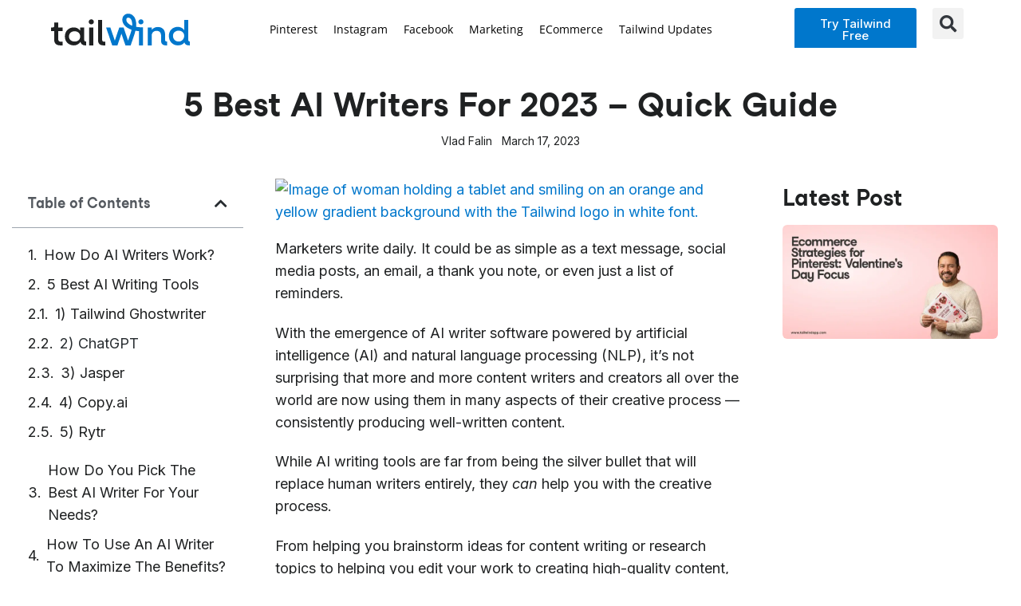

--- FILE ---
content_type: text/html; charset=UTF-8
request_url: https://www.tailwindapp.com/blog/ai-writer
body_size: 29032
content:
<!DOCTYPE html>
<html lang="en-US">
<head>
	<meta charset="UTF-8">
		<meta name='robots' content='index, follow, max-image-preview:large, max-snippet:-1, max-video-preview:-1' />
	<style>img:is([sizes="auto" i], [sizes^="auto," i]) { contain-intrinsic-size: 3000px 1500px }</style>
	<script>document.documentElement.className = document.documentElement.className.replace("no-js","js");</script>

	<!-- This site is optimized with the Yoast SEO Premium plugin v26.7 (Yoast SEO v26.7) - https://yoast.com/wordpress/plugins/seo/ -->
	<title>5 Best AI Writers For 2023 - Quick Guide - Tailwind Blog</title>
	<meta name="description" content="Discover the top 5 AI writing tools of 2023, their unique qualities, pros, cons, and pricing. Find the best AI writer for you and learn how to use it to maximize its benefits. Improve your content with these powerful AI content generators.&quot;" />
	<link rel="canonical" href="https://www.tailwindapp.com/blog/ai-writer" />
	<meta name="author" content="Vlad Falin" />
	<meta name="twitter:label1" content="Written by" />
	<meta name="twitter:data1" content="Vlad Falin" />
	<meta name="twitter:label2" content="Est. reading time" />
	<meta name="twitter:data2" content="14 minutes" />
	<script type="application/ld+json" class="yoast-schema-graph">{"@context":"https://schema.org","@graph":[{"@type":"Article","@id":"https://www.tailwindapp.com/blog/ai-writer#article","isPartOf":{"@id":"https://www.tailwindapp.com/blog/ai-writer"},"author":{"name":"Vlad Falin","@id":"https://www.tailwindapp.com/blog/#/schema/person/4bb7e2e87bc2a0eb2a7ebd4d92691803"},"headline":"5 Best AI Writers For 2023 &#8211; Quick Guide","datePublished":"2023-03-18T02:46:56+00:00","dateModified":"2025-02-04T15:02:48+00:00","mainEntityOfPage":{"@id":"https://www.tailwindapp.com/blog/ai-writer"},"wordCount":2568,"commentCount":0,"publisher":{"@id":"https://www.tailwindapp.com/blog/#organization"},"image":{"@id":"https://www.tailwindapp.com/blog/ai-writer#primaryimage"},"thumbnailUrl":"https://www.tailwindapp.com/wp-content/uploads/2023/05/1583486_Copy-of-Blog-post-Best-AI-Writers-2023_1200x630-02_030823.png","keywords":["AI in marketing","Instagram Tools &amp; Features","Marketing Best Practices","Pinterest Tools + Features"],"articleSection":["AI in Marketing","Marketing","Tailwind Blog"],"inLanguage":"en-US","potentialAction":[{"@type":"CommentAction","name":"Comment","target":["https://www.tailwindapp.com/blog/ai-writer#respond"]}]},{"@type":"WebPage","@id":"https://www.tailwindapp.com/blog/ai-writer","url":"https://www.tailwindapp.com/blog/ai-writer","name":"5 Best AI Writers For 2023 - Quick Guide - Tailwind Blog","isPartOf":{"@id":"https://www.tailwindapp.com/blog/#website"},"primaryImageOfPage":{"@id":"https://www.tailwindapp.com/blog/ai-writer#primaryimage"},"image":{"@id":"https://www.tailwindapp.com/blog/ai-writer#primaryimage"},"thumbnailUrl":"https://www.tailwindapp.com/wp-content/uploads/2023/05/1583486_Copy-of-Blog-post-Best-AI-Writers-2023_1200x630-02_030823.png","datePublished":"2023-03-18T02:46:56+00:00","dateModified":"2025-02-04T15:02:48+00:00","description":"Discover the top 5 AI writing tools of 2023, their unique qualities, pros, cons, and pricing. Find the best AI writer for you and learn how to use it to maximize its benefits. Improve your content with these powerful AI content generators.\"","breadcrumb":{"@id":"https://www.tailwindapp.com/blog/ai-writer#breadcrumb"},"inLanguage":"en-US","potentialAction":[{"@type":"ReadAction","target":["https://www.tailwindapp.com/blog/ai-writer"]}]},{"@type":"ImageObject","inLanguage":"en-US","@id":"https://www.tailwindapp.com/blog/ai-writer#primaryimage","url":"https://www.tailwindapp.com/wp-content/uploads/2023/05/1583486_Copy-of-Blog-post-Best-AI-Writers-2023_1200x630-02_030823.png","contentUrl":"https://www.tailwindapp.com/wp-content/uploads/2023/05/1583486_Copy-of-Blog-post-Best-AI-Writers-2023_1200x630-02_030823.png","width":1200,"height":630,"caption":"Image of woman holding a tablet and smiling on an orange and yellow gradient background with the blog post title and Tailwind logo in white font."},{"@type":"BreadcrumbList","@id":"https://www.tailwindapp.com/blog/ai-writer#breadcrumb","itemListElement":[{"@type":"ListItem","position":1,"name":"Home","item":"https://www.tailwindapp.com/blog/"},{"@type":"ListItem","position":2,"name":"5 Best AI Writers For 2023 &#8211; Quick Guide"}]},{"@type":"WebSite","@id":"https://www.tailwindapp.com/blog/#website","url":"https://www.tailwindapp.com/blog/","name":"Tailwind Blog","description":"Pinterest marketing info for small businesses","publisher":{"@id":"https://www.tailwindapp.com/blog/#organization"},"potentialAction":[{"@type":"SearchAction","target":{"@type":"EntryPoint","urlTemplate":"https://www.tailwindapp.com/blog/?s={search_term_string}"},"query-input":{"@type":"PropertyValueSpecification","valueRequired":true,"valueName":"search_term_string"}}],"inLanguage":"en-US"},{"@type":"Organization","@id":"https://www.tailwindapp.com/blog/#organization","name":"Tailwind","url":"https://www.tailwindapp.com/blog/","logo":{"@type":"ImageObject","inLanguage":"en-US","@id":"https://www.tailwindapp.com/blog/#/schema/logo/image/","url":"https://www.tailwindapp.com/wp-content/uploads/2023/04/cropped-Logo-Symbol-App-Color.jpeg","contentUrl":"https://www.tailwindapp.com/wp-content/uploads/2023/04/cropped-Logo-Symbol-App-Color.jpeg","width":512,"height":512,"caption":"Tailwind"},"image":{"@id":"https://www.tailwindapp.com/blog/#/schema/logo/image/"},"sameAs":["https://www.facebook.com/Tailwind/","https://x.com/TailwindApp"]},{"@type":"Person","@id":"https://www.tailwindapp.com/blog/#/schema/person/4bb7e2e87bc2a0eb2a7ebd4d92691803","name":"Vlad Falin","image":{"@type":"ImageObject","inLanguage":"en-US","@id":"https://www.tailwindapp.com/blog/#/schema/person/image/","url":"https://secure.gravatar.com/avatar/79576d44b8b477894b0018e73d05f512697ced3e4323a9d3cdc2744ea334ef60?s=96&d=mm&r=g","contentUrl":"https://secure.gravatar.com/avatar/79576d44b8b477894b0018e73d05f512697ced3e4323a9d3cdc2744ea334ef60?s=96&d=mm&r=g","caption":"Vlad Falin"},"url":"https://www.tailwindapp.com/blog/author/vlad-falin"}]}</script>
	<!-- / Yoast SEO Premium plugin. -->


<!-- Hubbub v.2.28.0 https://morehubbub.com/ -->
<meta property="og:locale" content="en_US" />
<meta property="og:type" content="article" />
<meta property="og:title" content="Best A.I. Writer Tools for 2023" />
<meta property="og:description" content="Discover the top 5 AI writing tools of 2023, their unique qualities, pros, cons, and pricing. Find the best AI writer for you and learn how to use it to maximize its benefits. Improve your content with these powerful AI content generators." />
<meta property="og:url" content="https://www.tailwindapp.com/blog/ai-writer" />
<meta property="og:site_name" content="Tailwind Blog" />
<meta property="og:updated_time" content="2025-02-04T09:02:48+00:00" />
<meta property="article:published_time" content="2023-03-17T20:46:56+00:00" />
<meta property="article:modified_time" content="2025-02-04T09:02:48+00:00" />
<meta name="twitter:card" content="summary_large_image" />
<meta name="twitter:title" content="Best A.I. Writer Tools for 2023" />
<meta name="twitter:description" content="Discover the top 5 AI writing tools of 2023, their unique qualities, pros, cons, and pricing. Find the best AI writer for you and learn how to use it to maximize its benefits. Improve your content with these powerful AI content generators." />
<meta class="flipboard-article" content="Discover the top 5 AI writing tools of 2023, their unique qualities, pros, cons, and pricing. Find the best AI writer for you and learn how to use it to maximize its benefits. Improve your content with these powerful AI content generators." />
<meta property="og:image" content="https://www.tailwindapp.com/wp-content/uploads/2023/05/1583486_Copy-of-Blog-post-Best-AI-Writers-2023_1200x630-02_030823.png" />
<meta name="twitter:image" content="https://www.tailwindapp.com/wp-content/uploads/2023/05/1583486_Copy-of-Blog-post-Best-AI-Writers-2023_1200x630-02_030823.png" />
<meta property="og:image:width" content="1200" />
<meta property="og:image:height" content="630" />
<!-- Hubbub v.2.28.0 https://morehubbub.com/ -->
<link rel="amphtml" href="https://www.tailwindapp.com/blog/ai-writer/amp" /><meta name="generator" content="AMP for WP 1.1.11"/><link rel='dns-prefetch' href='//www.tailwindapp.com' />
<link rel='dns-prefetch' href='//b3169722.smushcdn.com' />
<link rel="alternate" type="application/rss+xml" title="Tailwind Blog &raquo; Feed" href="https://www.tailwindapp.com/blog/feed" />
<link rel="alternate" type="application/rss+xml" title="Tailwind Blog &raquo; Comments Feed" href="https://www.tailwindapp.com/blog/comments/feed" />
<link rel="alternate" type="application/rss+xml" title="Tailwind Blog &raquo; 5 Best AI Writers For 2023 &#8211; Quick Guide Comments Feed" href="https://www.tailwindapp.com/blog/ai-writer/feed" />
		<style>
			.lazyload,
			.lazyloading {
				max-width: 100%;
			}
		</style>
		<script>
window._wpemojiSettings = {"baseUrl":"https:\/\/s.w.org\/images\/core\/emoji\/16.0.1\/72x72\/","ext":".png","svgUrl":"https:\/\/s.w.org\/images\/core\/emoji\/16.0.1\/svg\/","svgExt":".svg","source":{"concatemoji":"https:\/\/www.tailwindapp.com\/wp-includes\/js\/wp-emoji-release.min.js?ver=6.8.3"}};
/*! This file is auto-generated */
!function(s,n){var o,i,e;function c(e){try{var t={supportTests:e,timestamp:(new Date).valueOf()};sessionStorage.setItem(o,JSON.stringify(t))}catch(e){}}function p(e,t,n){e.clearRect(0,0,e.canvas.width,e.canvas.height),e.fillText(t,0,0);var t=new Uint32Array(e.getImageData(0,0,e.canvas.width,e.canvas.height).data),a=(e.clearRect(0,0,e.canvas.width,e.canvas.height),e.fillText(n,0,0),new Uint32Array(e.getImageData(0,0,e.canvas.width,e.canvas.height).data));return t.every(function(e,t){return e===a[t]})}function u(e,t){e.clearRect(0,0,e.canvas.width,e.canvas.height),e.fillText(t,0,0);for(var n=e.getImageData(16,16,1,1),a=0;a<n.data.length;a++)if(0!==n.data[a])return!1;return!0}function f(e,t,n,a){switch(t){case"flag":return n(e,"\ud83c\udff3\ufe0f\u200d\u26a7\ufe0f","\ud83c\udff3\ufe0f\u200b\u26a7\ufe0f")?!1:!n(e,"\ud83c\udde8\ud83c\uddf6","\ud83c\udde8\u200b\ud83c\uddf6")&&!n(e,"\ud83c\udff4\udb40\udc67\udb40\udc62\udb40\udc65\udb40\udc6e\udb40\udc67\udb40\udc7f","\ud83c\udff4\u200b\udb40\udc67\u200b\udb40\udc62\u200b\udb40\udc65\u200b\udb40\udc6e\u200b\udb40\udc67\u200b\udb40\udc7f");case"emoji":return!a(e,"\ud83e\udedf")}return!1}function g(e,t,n,a){var r="undefined"!=typeof WorkerGlobalScope&&self instanceof WorkerGlobalScope?new OffscreenCanvas(300,150):s.createElement("canvas"),o=r.getContext("2d",{willReadFrequently:!0}),i=(o.textBaseline="top",o.font="600 32px Arial",{});return e.forEach(function(e){i[e]=t(o,e,n,a)}),i}function t(e){var t=s.createElement("script");t.src=e,t.defer=!0,s.head.appendChild(t)}"undefined"!=typeof Promise&&(o="wpEmojiSettingsSupports",i=["flag","emoji"],n.supports={everything:!0,everythingExceptFlag:!0},e=new Promise(function(e){s.addEventListener("DOMContentLoaded",e,{once:!0})}),new Promise(function(t){var n=function(){try{var e=JSON.parse(sessionStorage.getItem(o));if("object"==typeof e&&"number"==typeof e.timestamp&&(new Date).valueOf()<e.timestamp+604800&&"object"==typeof e.supportTests)return e.supportTests}catch(e){}return null}();if(!n){if("undefined"!=typeof Worker&&"undefined"!=typeof OffscreenCanvas&&"undefined"!=typeof URL&&URL.createObjectURL&&"undefined"!=typeof Blob)try{var e="postMessage("+g.toString()+"("+[JSON.stringify(i),f.toString(),p.toString(),u.toString()].join(",")+"));",a=new Blob([e],{type:"text/javascript"}),r=new Worker(URL.createObjectURL(a),{name:"wpTestEmojiSupports"});return void(r.onmessage=function(e){c(n=e.data),r.terminate(),t(n)})}catch(e){}c(n=g(i,f,p,u))}t(n)}).then(function(e){for(var t in e)n.supports[t]=e[t],n.supports.everything=n.supports.everything&&n.supports[t],"flag"!==t&&(n.supports.everythingExceptFlag=n.supports.everythingExceptFlag&&n.supports[t]);n.supports.everythingExceptFlag=n.supports.everythingExceptFlag&&!n.supports.flag,n.DOMReady=!1,n.readyCallback=function(){n.DOMReady=!0}}).then(function(){return e}).then(function(){var e;n.supports.everything||(n.readyCallback(),(e=n.source||{}).concatemoji?t(e.concatemoji):e.wpemoji&&e.twemoji&&(t(e.twemoji),t(e.wpemoji)))}))}((window,document),window._wpemojiSettings);
</script>
<link rel='stylesheet' id='elementor-post-6-css' href='https://www.tailwindapp.com/wp-content/uploads/elementor/css/post-6.css?ver=1768653817' media='all' />
<link rel='stylesheet' id='elementor-post-8962-css' href='https://www.tailwindapp.com/wp-content/uploads/elementor/css/post-8962.css?ver=1768653817' media='all' />
<link rel='stylesheet' id='elementor-post-8975-css' href='https://www.tailwindapp.com/wp-content/uploads/elementor/css/post-8975.css?ver=1768653817' media='all' />
<link rel='stylesheet' id='elementor-post-8996-css' href='https://www.tailwindapp.com/wp-content/uploads/elementor/css/post-8996.css?ver=1768653817' media='all' />
<style id='wp-emoji-styles-inline-css'>

	img.wp-smiley, img.emoji {
		display: inline !important;
		border: none !important;
		box-shadow: none !important;
		height: 1em !important;
		width: 1em !important;
		margin: 0 0.07em !important;
		vertical-align: -0.1em !important;
		background: none !important;
		padding: 0 !important;
	}
</style>
<link rel='stylesheet' id='wp-block-library-css' href='https://www.tailwindapp.com/wp-includes/css/dist/block-library/style.min.css?ver=6.8.3' media='all' />
<style id='wp-block-library-theme-inline-css'>
.wp-block-audio :where(figcaption){color:#555;font-size:13px;text-align:center}.is-dark-theme .wp-block-audio :where(figcaption){color:#ffffffa6}.wp-block-audio{margin:0 0 1em}.wp-block-code{border:1px solid #ccc;border-radius:4px;font-family:Menlo,Consolas,monaco,monospace;padding:.8em 1em}.wp-block-embed :where(figcaption){color:#555;font-size:13px;text-align:center}.is-dark-theme .wp-block-embed :where(figcaption){color:#ffffffa6}.wp-block-embed{margin:0 0 1em}.blocks-gallery-caption{color:#555;font-size:13px;text-align:center}.is-dark-theme .blocks-gallery-caption{color:#ffffffa6}:root :where(.wp-block-image figcaption){color:#555;font-size:13px;text-align:center}.is-dark-theme :root :where(.wp-block-image figcaption){color:#ffffffa6}.wp-block-image{margin:0 0 1em}.wp-block-pullquote{border-bottom:4px solid;border-top:4px solid;color:currentColor;margin-bottom:1.75em}.wp-block-pullquote cite,.wp-block-pullquote footer,.wp-block-pullquote__citation{color:currentColor;font-size:.8125em;font-style:normal;text-transform:uppercase}.wp-block-quote{border-left:.25em solid;margin:0 0 1.75em;padding-left:1em}.wp-block-quote cite,.wp-block-quote footer{color:currentColor;font-size:.8125em;font-style:normal;position:relative}.wp-block-quote:where(.has-text-align-right){border-left:none;border-right:.25em solid;padding-left:0;padding-right:1em}.wp-block-quote:where(.has-text-align-center){border:none;padding-left:0}.wp-block-quote.is-large,.wp-block-quote.is-style-large,.wp-block-quote:where(.is-style-plain){border:none}.wp-block-search .wp-block-search__label{font-weight:700}.wp-block-search__button{border:1px solid #ccc;padding:.375em .625em}:where(.wp-block-group.has-background){padding:1.25em 2.375em}.wp-block-separator.has-css-opacity{opacity:.4}.wp-block-separator{border:none;border-bottom:2px solid;margin-left:auto;margin-right:auto}.wp-block-separator.has-alpha-channel-opacity{opacity:1}.wp-block-separator:not(.is-style-wide):not(.is-style-dots){width:100px}.wp-block-separator.has-background:not(.is-style-dots){border-bottom:none;height:1px}.wp-block-separator.has-background:not(.is-style-wide):not(.is-style-dots){height:2px}.wp-block-table{margin:0 0 1em}.wp-block-table td,.wp-block-table th{word-break:normal}.wp-block-table :where(figcaption){color:#555;font-size:13px;text-align:center}.is-dark-theme .wp-block-table :where(figcaption){color:#ffffffa6}.wp-block-video :where(figcaption){color:#555;font-size:13px;text-align:center}.is-dark-theme .wp-block-video :where(figcaption){color:#ffffffa6}.wp-block-video{margin:0 0 1em}:root :where(.wp-block-template-part.has-background){margin-bottom:0;margin-top:0;padding:1.25em 2.375em}
</style>
<style id='classic-theme-styles-inline-css'>
/*! This file is auto-generated */
.wp-block-button__link{color:#fff;background-color:#32373c;border-radius:9999px;box-shadow:none;text-decoration:none;padding:calc(.667em + 2px) calc(1.333em + 2px);font-size:1.125em}.wp-block-file__button{background:#32373c;color:#fff;text-decoration:none}
</style>
<style id='safe-svg-svg-icon-style-inline-css'>
.safe-svg-cover{text-align:center}.safe-svg-cover .safe-svg-inside{display:inline-block;max-width:100%}.safe-svg-cover svg{fill:currentColor;height:100%;max-height:100%;max-width:100%;width:100%}

</style>
<style id='social-pug-action-button-style-inline-css'>
.dpsp-action-buttons{align-items:stretch!important;display:flex;flex-wrap:wrap;gap:var(--wp--style--block-gap,.5em)}.dpsp-action-button__link{align-items:center;display:inline-flex!important;flex-wrap:wrap;gap:.5em;justify-content:center;text-decoration:none}.dpsp-action-button{margin-block-start:0!important}.dpsp-action-button__icon svg{height:100%;width:100%;fill:currentColor;display:block;overflow:visible}.dpsp-action-button__icon{align-items:center;display:inline-flex!important;flex-shrink:0;flex:0 0 auto;height:32px;justify-content:center;line-height:1;transform:scale(75%);vertical-align:middle;width:32px}.dpsp-action-button__label{word-break:normal!important}.dpsp-action-button.is-style-outline .wp-block-button__link{background:#0000 none;border:1px solid;color:currentColor;padding:calc(1rem - 1px) calc(2.25rem - 1px)}.dpsp-action-button.wp-block-button__width-33{width:calc(33.33333% - var(--wp--style--block-gap, .5em)*2/3)}.dpsp-action-button.wp-block-button__width-66{width:calc(66% - var(--wp--style--block-gap, .5em)*.5)}.dpsp-action-button.wp-block-button__width-100,.dpsp-action-button.wp-block-button__width-100 a{width:100%!important}@media screen and (max-width:480px){.dpsp-action-button.wp-block-button__mobile-width-25{flex-basis:auto!important;width:calc(25% - var(--wp--style--block-gap, .5em)*2/4)!important}.dpsp-action-button.wp-block-button__mobile-width-33{flex-basis:auto!important;width:calc(33.33333% - var(--wp--style--block-gap, .5em)*2/3)!important}.dpsp-action-button.wp-block-button__mobile-width-50{flex-basis:auto!important;width:calc(50% - var(--wp--style--block-gap, .5em)*2/2)!important}.dpsp-action-button.wp-block-button__mobile-width-66{flex-basis:auto!important;width:calc(66% - var(--wp--style--block-gap, .5em)*.5)!important}.dpsp-action-button.wp-block-button__mobile-width-75{flex-basis:auto!important;width:calc(75% - var(--wp--style--block-gap, .5em)*.5)!important}:not(.block-editor__container *) .dpsp-action-button.wp-block-button__mobile-width-100{width:100%!important}}.feast-plugin .entry-content .dpsp-action-button__link.has-background{margin:0!important;padding:calc(.667em + 2px) calc(1.333em + 2px)!important}.wp-theme-kadence .content-wrap .entry-content .dpsp-action-button__link.has-background{padding:.4em 1em!important}

</style>
<style id='global-styles-inline-css'>
:root{--wp--preset--aspect-ratio--square: 1;--wp--preset--aspect-ratio--4-3: 4/3;--wp--preset--aspect-ratio--3-4: 3/4;--wp--preset--aspect-ratio--3-2: 3/2;--wp--preset--aspect-ratio--2-3: 2/3;--wp--preset--aspect-ratio--16-9: 16/9;--wp--preset--aspect-ratio--9-16: 9/16;--wp--preset--color--black: #000000;--wp--preset--color--cyan-bluish-gray: #abb8c3;--wp--preset--color--white: #ffffff;--wp--preset--color--pale-pink: #f78da7;--wp--preset--color--vivid-red: #cf2e2e;--wp--preset--color--luminous-vivid-orange: #ff6900;--wp--preset--color--luminous-vivid-amber: #fcb900;--wp--preset--color--light-green-cyan: #7bdcb5;--wp--preset--color--vivid-green-cyan: #00d084;--wp--preset--color--pale-cyan-blue: #8ed1fc;--wp--preset--color--vivid-cyan-blue: #0693e3;--wp--preset--color--vivid-purple: #9b51e0;--wp--preset--gradient--vivid-cyan-blue-to-vivid-purple: linear-gradient(135deg,rgba(6,147,227,1) 0%,rgb(155,81,224) 100%);--wp--preset--gradient--light-green-cyan-to-vivid-green-cyan: linear-gradient(135deg,rgb(122,220,180) 0%,rgb(0,208,130) 100%);--wp--preset--gradient--luminous-vivid-amber-to-luminous-vivid-orange: linear-gradient(135deg,rgba(252,185,0,1) 0%,rgba(255,105,0,1) 100%);--wp--preset--gradient--luminous-vivid-orange-to-vivid-red: linear-gradient(135deg,rgba(255,105,0,1) 0%,rgb(207,46,46) 100%);--wp--preset--gradient--very-light-gray-to-cyan-bluish-gray: linear-gradient(135deg,rgb(238,238,238) 0%,rgb(169,184,195) 100%);--wp--preset--gradient--cool-to-warm-spectrum: linear-gradient(135deg,rgb(74,234,220) 0%,rgb(151,120,209) 20%,rgb(207,42,186) 40%,rgb(238,44,130) 60%,rgb(251,105,98) 80%,rgb(254,248,76) 100%);--wp--preset--gradient--blush-light-purple: linear-gradient(135deg,rgb(255,206,236) 0%,rgb(152,150,240) 100%);--wp--preset--gradient--blush-bordeaux: linear-gradient(135deg,rgb(254,205,165) 0%,rgb(254,45,45) 50%,rgb(107,0,62) 100%);--wp--preset--gradient--luminous-dusk: linear-gradient(135deg,rgb(255,203,112) 0%,rgb(199,81,192) 50%,rgb(65,88,208) 100%);--wp--preset--gradient--pale-ocean: linear-gradient(135deg,rgb(255,245,203) 0%,rgb(182,227,212) 50%,rgb(51,167,181) 100%);--wp--preset--gradient--electric-grass: linear-gradient(135deg,rgb(202,248,128) 0%,rgb(113,206,126) 100%);--wp--preset--gradient--midnight: linear-gradient(135deg,rgb(2,3,129) 0%,rgb(40,116,252) 100%);--wp--preset--font-size--small: 13px;--wp--preset--font-size--medium: 20px;--wp--preset--font-size--large: 36px;--wp--preset--font-size--x-large: 42px;--wp--preset--spacing--20: 0.44rem;--wp--preset--spacing--30: 0.67rem;--wp--preset--spacing--40: 1rem;--wp--preset--spacing--50: 1.5rem;--wp--preset--spacing--60: 2.25rem;--wp--preset--spacing--70: 3.38rem;--wp--preset--spacing--80: 5.06rem;--wp--preset--shadow--natural: 6px 6px 9px rgba(0, 0, 0, 0.2);--wp--preset--shadow--deep: 12px 12px 50px rgba(0, 0, 0, 0.4);--wp--preset--shadow--sharp: 6px 6px 0px rgba(0, 0, 0, 0.2);--wp--preset--shadow--outlined: 6px 6px 0px -3px rgba(255, 255, 255, 1), 6px 6px rgba(0, 0, 0, 1);--wp--preset--shadow--crisp: 6px 6px 0px rgba(0, 0, 0, 1);}:where(.is-layout-flex){gap: 0.5em;}:where(.is-layout-grid){gap: 0.5em;}body .is-layout-flex{display: flex;}.is-layout-flex{flex-wrap: wrap;align-items: center;}.is-layout-flex > :is(*, div){margin: 0;}body .is-layout-grid{display: grid;}.is-layout-grid > :is(*, div){margin: 0;}:where(.wp-block-columns.is-layout-flex){gap: 2em;}:where(.wp-block-columns.is-layout-grid){gap: 2em;}:where(.wp-block-post-template.is-layout-flex){gap: 1.25em;}:where(.wp-block-post-template.is-layout-grid){gap: 1.25em;}.has-black-color{color: var(--wp--preset--color--black) !important;}.has-cyan-bluish-gray-color{color: var(--wp--preset--color--cyan-bluish-gray) !important;}.has-white-color{color: var(--wp--preset--color--white) !important;}.has-pale-pink-color{color: var(--wp--preset--color--pale-pink) !important;}.has-vivid-red-color{color: var(--wp--preset--color--vivid-red) !important;}.has-luminous-vivid-orange-color{color: var(--wp--preset--color--luminous-vivid-orange) !important;}.has-luminous-vivid-amber-color{color: var(--wp--preset--color--luminous-vivid-amber) !important;}.has-light-green-cyan-color{color: var(--wp--preset--color--light-green-cyan) !important;}.has-vivid-green-cyan-color{color: var(--wp--preset--color--vivid-green-cyan) !important;}.has-pale-cyan-blue-color{color: var(--wp--preset--color--pale-cyan-blue) !important;}.has-vivid-cyan-blue-color{color: var(--wp--preset--color--vivid-cyan-blue) !important;}.has-vivid-purple-color{color: var(--wp--preset--color--vivid-purple) !important;}.has-black-background-color{background-color: var(--wp--preset--color--black) !important;}.has-cyan-bluish-gray-background-color{background-color: var(--wp--preset--color--cyan-bluish-gray) !important;}.has-white-background-color{background-color: var(--wp--preset--color--white) !important;}.has-pale-pink-background-color{background-color: var(--wp--preset--color--pale-pink) !important;}.has-vivid-red-background-color{background-color: var(--wp--preset--color--vivid-red) !important;}.has-luminous-vivid-orange-background-color{background-color: var(--wp--preset--color--luminous-vivid-orange) !important;}.has-luminous-vivid-amber-background-color{background-color: var(--wp--preset--color--luminous-vivid-amber) !important;}.has-light-green-cyan-background-color{background-color: var(--wp--preset--color--light-green-cyan) !important;}.has-vivid-green-cyan-background-color{background-color: var(--wp--preset--color--vivid-green-cyan) !important;}.has-pale-cyan-blue-background-color{background-color: var(--wp--preset--color--pale-cyan-blue) !important;}.has-vivid-cyan-blue-background-color{background-color: var(--wp--preset--color--vivid-cyan-blue) !important;}.has-vivid-purple-background-color{background-color: var(--wp--preset--color--vivid-purple) !important;}.has-black-border-color{border-color: var(--wp--preset--color--black) !important;}.has-cyan-bluish-gray-border-color{border-color: var(--wp--preset--color--cyan-bluish-gray) !important;}.has-white-border-color{border-color: var(--wp--preset--color--white) !important;}.has-pale-pink-border-color{border-color: var(--wp--preset--color--pale-pink) !important;}.has-vivid-red-border-color{border-color: var(--wp--preset--color--vivid-red) !important;}.has-luminous-vivid-orange-border-color{border-color: var(--wp--preset--color--luminous-vivid-orange) !important;}.has-luminous-vivid-amber-border-color{border-color: var(--wp--preset--color--luminous-vivid-amber) !important;}.has-light-green-cyan-border-color{border-color: var(--wp--preset--color--light-green-cyan) !important;}.has-vivid-green-cyan-border-color{border-color: var(--wp--preset--color--vivid-green-cyan) !important;}.has-pale-cyan-blue-border-color{border-color: var(--wp--preset--color--pale-cyan-blue) !important;}.has-vivid-cyan-blue-border-color{border-color: var(--wp--preset--color--vivid-cyan-blue) !important;}.has-vivid-purple-border-color{border-color: var(--wp--preset--color--vivid-purple) !important;}.has-vivid-cyan-blue-to-vivid-purple-gradient-background{background: var(--wp--preset--gradient--vivid-cyan-blue-to-vivid-purple) !important;}.has-light-green-cyan-to-vivid-green-cyan-gradient-background{background: var(--wp--preset--gradient--light-green-cyan-to-vivid-green-cyan) !important;}.has-luminous-vivid-amber-to-luminous-vivid-orange-gradient-background{background: var(--wp--preset--gradient--luminous-vivid-amber-to-luminous-vivid-orange) !important;}.has-luminous-vivid-orange-to-vivid-red-gradient-background{background: var(--wp--preset--gradient--luminous-vivid-orange-to-vivid-red) !important;}.has-very-light-gray-to-cyan-bluish-gray-gradient-background{background: var(--wp--preset--gradient--very-light-gray-to-cyan-bluish-gray) !important;}.has-cool-to-warm-spectrum-gradient-background{background: var(--wp--preset--gradient--cool-to-warm-spectrum) !important;}.has-blush-light-purple-gradient-background{background: var(--wp--preset--gradient--blush-light-purple) !important;}.has-blush-bordeaux-gradient-background{background: var(--wp--preset--gradient--blush-bordeaux) !important;}.has-luminous-dusk-gradient-background{background: var(--wp--preset--gradient--luminous-dusk) !important;}.has-pale-ocean-gradient-background{background: var(--wp--preset--gradient--pale-ocean) !important;}.has-electric-grass-gradient-background{background: var(--wp--preset--gradient--electric-grass) !important;}.has-midnight-gradient-background{background: var(--wp--preset--gradient--midnight) !important;}.has-small-font-size{font-size: var(--wp--preset--font-size--small) !important;}.has-medium-font-size{font-size: var(--wp--preset--font-size--medium) !important;}.has-large-font-size{font-size: var(--wp--preset--font-size--large) !important;}.has-x-large-font-size{font-size: var(--wp--preset--font-size--x-large) !important;}
:where(.wp-block-post-template.is-layout-flex){gap: 1.25em;}:where(.wp-block-post-template.is-layout-grid){gap: 1.25em;}
:where(.wp-block-columns.is-layout-flex){gap: 2em;}:where(.wp-block-columns.is-layout-grid){gap: 2em;}
:root :where(.wp-block-pullquote){font-size: 1.5em;line-height: 1.6;}
</style>
<link rel='stylesheet' id='modal-window-css' href='https://www.tailwindapp.com/wp-content/plugins/modal-window/public/assets/css/modal.min.css?ver=6.2.3' media='all' />
<link rel='stylesheet' id='genesis-block-theme-style-css' href='https://www.tailwindapp.com/wp-content/themes/genesis-block-theme/style.css?ver=1.0.0' media='all' />
<style id='genesis-block-theme-style-inline-css'>


	button,
	input[type='button'],
	input[type='submit'],
	.button,
	.page-numbers.current,
	.page-numbers:hover,
	#page #infinite-handle button,
	#page #infinite-handle button:hover,
	.comment-navigation a,
	.su-button,
	.mobile-navigation,
	.toggle-active,
	.main-navigation .menu-cta a:hover {
	      background-color: #0072e5;
	}

	.entry-content p a,
	.entry-content p a:hover,
	.header-text a,
	.header-text a:hover,
	.entry-content .meta-list a,
	.post-navigation a:hover .post-title,
	.entry-header .entry-title a:hover,
	#page .more-link:hover,
	.site-footer a,
	.main-navigation a:hover,
	.main-navigation ul li.current-menu-item a,
	.main-navigation ul li.current-page-item a {
		color: #0072e5;
	}

	.entry-content p a,
	.header-text a {
		box-shadow: inset 0 -1px 0 #0072e5;
	}

	.entry-content p a:hover,
	.header-text a:hover {
		box-shadow: inset 0 -2px 0 #0072e5;
	}

	
</style>
<link rel='stylesheet' id='genesis-block-theme-fonts-css' href='https://www.tailwindapp.com/wp-content/themes/genesis-block-theme/inc/fonts/css/font-style.css' media='all' />
<link rel='stylesheet' id='gb-icons-css' href='https://www.tailwindapp.com/wp-content/themes/genesis-block-theme/inc/icons/css/icon-style.css?ver=1.0.0' media='screen' />
<link rel='stylesheet' id='elementor-frontend-css' href='https://www.tailwindapp.com/wp-content/plugins/elementor/assets/css/frontend.min.css?ver=3.34.1' media='all' />
<link rel='stylesheet' id='widget-image-css' href='https://www.tailwindapp.com/wp-content/plugins/elementor/assets/css/widget-image.min.css?ver=3.34.1' media='all' />
<link rel='stylesheet' id='widget-nav-menu-css' href='https://www.tailwindapp.com/wp-content/plugins/elementor-pro/assets/css/widget-nav-menu.min.css?ver=3.34.0' media='all' />
<link rel='stylesheet' id='widget-search-form-css' href='https://www.tailwindapp.com/wp-content/plugins/elementor-pro/assets/css/widget-search-form.min.css?ver=3.34.0' media='all' />
<link rel='stylesheet' id='elementor-icons-shared-0-css' href='https://www.tailwindapp.com/wp-content/plugins/elementor/assets/lib/font-awesome/css/fontawesome.min.css?ver=5.15.3' media='all' />
<link rel='stylesheet' id='elementor-icons-fa-solid-css' href='https://www.tailwindapp.com/wp-content/plugins/elementor/assets/lib/font-awesome/css/solid.min.css?ver=5.15.3' media='all' />
<link rel='stylesheet' id='e-sticky-css' href='https://www.tailwindapp.com/wp-content/plugins/elementor-pro/assets/css/modules/sticky.min.css?ver=3.34.0' media='all' />
<link rel='stylesheet' id='widget-heading-css' href='https://www.tailwindapp.com/wp-content/plugins/elementor/assets/css/widget-heading.min.css?ver=3.34.1' media='all' />
<link rel='stylesheet' id='widget-icon-list-css' href='https://www.tailwindapp.com/wp-content/plugins/elementor/assets/css/widget-icon-list.min.css?ver=3.34.1' media='all' />
<link rel='stylesheet' id='widget-form-css' href='https://www.tailwindapp.com/wp-content/plugins/elementor-pro/assets/css/widget-form.min.css?ver=3.34.0' media='all' />
<link rel='stylesheet' id='widget-post-info-css' href='https://www.tailwindapp.com/wp-content/plugins/elementor-pro/assets/css/widget-post-info.min.css?ver=3.34.0' media='all' />
<link rel='stylesheet' id='elementor-icons-fa-regular-css' href='https://www.tailwindapp.com/wp-content/plugins/elementor/assets/lib/font-awesome/css/regular.min.css?ver=5.15.3' media='all' />
<link rel='stylesheet' id='e-shapes-css' href='https://www.tailwindapp.com/wp-content/plugins/elementor/assets/css/conditionals/shapes.min.css?ver=3.34.1' media='all' />
<link rel='stylesheet' id='widget-table-of-contents-css' href='https://www.tailwindapp.com/wp-content/plugins/elementor-pro/assets/css/widget-table-of-contents.min.css?ver=3.34.0' media='all' />
<link rel='stylesheet' id='widget-spacer-css' href='https://www.tailwindapp.com/wp-content/plugins/elementor/assets/css/widget-spacer.min.css?ver=3.34.1' media='all' />
<link rel='stylesheet' id='widget-posts-css' href='https://www.tailwindapp.com/wp-content/plugins/elementor-pro/assets/css/widget-posts.min.css?ver=3.34.0' media='all' />
<link rel='stylesheet' id='widget-author-box-css' href='https://www.tailwindapp.com/wp-content/plugins/elementor-pro/assets/css/widget-author-box.min.css?ver=3.34.0' media='all' />
<link rel='stylesheet' id='elementor-icons-css' href='https://www.tailwindapp.com/wp-content/plugins/elementor/assets/lib/eicons/css/elementor-icons.min.css?ver=5.45.0' media='all' />
<link rel='stylesheet' id='dpsp-frontend-style-pro-css' href='https://www.tailwindapp.com/wp-content/plugins/social-pug/assets/dist/style-frontend-pro.css?ver=2.28.0' media='all' />
<link rel='stylesheet' id='elementor-gf-inter-css' href='https://fonts.googleapis.com/css?family=Inter:100,100italic,200,200italic,300,300italic,400,400italic,500,500italic,600,600italic,700,700italic,800,800italic,900,900italic&#038;display=swap' media='all' />
<link rel='stylesheet' id='elementor-gf-local-opensans-css' href='https://www.tailwindapp.com/wp-content/uploads/elementor/google-fonts/css/opensans.css?ver=1742827362' media='all' />
<link rel='stylesheet' id='elementor-gf-local-playfairdisplay-css' href='https://www.tailwindapp.com/wp-content/uploads/elementor/google-fonts/css/playfairdisplay.css?ver=1742827395' media='all' />
<script src="https://www.tailwindapp.com/wp-includes/js/jquery/jquery.min.js?ver=3.7.1" id="jquery-core-js"></script>
<script src="https://www.tailwindapp.com/wp-includes/js/jquery/jquery-migrate.min.js?ver=3.4.1" id="jquery-migrate-js"></script>
<link rel="https://api.w.org/" href="https://www.tailwindapp.com/blog/wp-json/" /><link rel="alternate" title="JSON" type="application/json" href="https://www.tailwindapp.com/blog/wp-json/wp/v2/posts/8872" /><link rel="EditURI" type="application/rsd+xml" title="RSD" href="https://www.tailwindapp.com/xmlrpc.php?rsd" />
<link rel='shortlink' href='https://www.tailwindapp.com/blog/?p=8872' />
<link rel="alternate" title="oEmbed (JSON)" type="application/json+oembed" href="https://www.tailwindapp.com/blog/wp-json/oembed/1.0/embed?url=https%3A%2F%2Fwww.tailwindapp.com%2Fblog%2Fai-writer" />
<link rel="alternate" title="oEmbed (XML)" type="text/xml+oembed" href="https://www.tailwindapp.com/blog/wp-json/oembed/1.0/embed?url=https%3A%2F%2Fwww.tailwindapp.com%2Fblog%2Fai-writer&#038;format=xml" />
		<script>
			document.documentElement.className = document.documentElement.className.replace('no-js', 'js');
		</script>
				<style>
			.no-js img.lazyload {
				display: none;
			}

			figure.wp-block-image img.lazyloading {
				min-width: 150px;
			}

			.lazyload,
			.lazyloading {
				--smush-placeholder-width: 100px;
				--smush-placeholder-aspect-ratio: 1/1;
				width: var(--smush-image-width, var(--smush-placeholder-width)) !important;
				aspect-ratio: var(--smush-image-aspect-ratio, var(--smush-placeholder-aspect-ratio)) !important;
			}

						.lazyload, .lazyloading {
				opacity: 0;
			}

			.lazyloaded {
				opacity: 1;
				transition: opacity 400ms;
				transition-delay: 0ms;
			}

					</style>
		<meta name="generator" content="Elementor 3.34.1; features: additional_custom_breakpoints; settings: css_print_method-external, google_font-enabled, font_display-swap">
<!-- Google Tag Manager -->
<script>(function(w,d,s,l,i){w[l]=w[l]||[];w[l].push({'gtm.start':
new Date().getTime(),event:'gtm.js'});var f=d.getElementsByTagName(s)[0],
j=d.createElement(s),dl=l!='dataLayer'?'&l='+l:'';j.async=true;j.src=
'https://www.googletagmanager.com/gtm.js?id='+i+dl;f.parentNode.insertBefore(j,f);
})(window,document,'script','dataLayer','GTM-WB6VF2G5');</script>
<!-- End Google Tag Manager -->
<meta name="hubbub-info" description="Hubbub Pro 2.28.0">			<style>
				.e-con.e-parent:nth-of-type(n+4):not(.e-lazyloaded):not(.e-no-lazyload),
				.e-con.e-parent:nth-of-type(n+4):not(.e-lazyloaded):not(.e-no-lazyload) * {
					background-image: none !important;
				}
				@media screen and (max-height: 1024px) {
					.e-con.e-parent:nth-of-type(n+3):not(.e-lazyloaded):not(.e-no-lazyload),
					.e-con.e-parent:nth-of-type(n+3):not(.e-lazyloaded):not(.e-no-lazyload) * {
						background-image: none !important;
					}
				}
				@media screen and (max-height: 640px) {
					.e-con.e-parent:nth-of-type(n+2):not(.e-lazyloaded):not(.e-no-lazyload),
					.e-con.e-parent:nth-of-type(n+2):not(.e-lazyloaded):not(.e-no-lazyload) * {
						background-image: none !important;
					}
				}
			</style>
			    <script>
		if(screen.width<769){
        	window.location = "https://www.tailwindapp.com/blog/ai-writer/amp";
        }
    	</script>
	<meta name="viewport" content="width=device-width, initial-scale=1.0, viewport-fit=cover" /></head>
<body class="wp-singular post-template-default single single-post postid-8872 single-format-standard wp-custom-logo wp-embed-responsive wp-theme-genesis-block-theme group-blog has-featured-image featured-image-wide elementor-default elementor-template-canvas elementor-kit-6 elementor-page-8996">
	<!-- Google Tag Manager (noscript) -->
<noscript><iframe data-src="https://www.googletagmanager.com/ns.html?id=GTM-WB6VF2G5"
height="0" width="0" style="display:none;visibility:hidden" src="[data-uri]" class="lazyload" data-load-mode="1"></iframe></noscript>
<!-- End Google Tag Manager (noscript) -->
		<div data-elementor-type="single-post" data-elementor-id="8996" class="elementor elementor-8996 elementor-location-single post-8872 post type-post status-publish format-standard has-post-thumbnail hentry category-ai-in-marketing category-marketing category-tailwind-blog tag-ai-in-marketing tag-instagram-tools-features tag-marketing-best-practices tag-pinterest-tools-features with-featured-image grow-content-body" data-elementor-post-type="elementor_library">
					<section class="elementor-section elementor-top-section elementor-element elementor-element-2b2ff1ee elementor-section-full_width elementor-section-height-default elementor-section-height-default" data-id="2b2ff1ee" data-element_type="section" data-settings="{&quot;sticky&quot;:&quot;top&quot;,&quot;background_background&quot;:&quot;classic&quot;,&quot;sticky_on&quot;:[&quot;desktop&quot;,&quot;tablet&quot;,&quot;mobile&quot;],&quot;sticky_offset&quot;:0,&quot;sticky_effects_offset&quot;:0,&quot;sticky_anchor_link_offset&quot;:0}">
						<div class="elementor-container elementor-column-gap-default">
					<div class="elementor-column elementor-col-33 elementor-top-column elementor-element elementor-element-f84227" data-id="f84227" data-element_type="column">
			<div class="elementor-widget-wrap elementor-element-populated">
						<div class="elementor-element elementor-element-2e17cd60 elementor-widget elementor-widget-image" data-id="2e17cd60" data-element_type="widget" data-widget_type="image.default">
				<div class="elementor-widget-container">
																<a href="https://www.tailwindapp.com/blog">
							<img width="616" height="142" data-src="https://www.tailwindapp.com/wp-content/uploads/2025/10/3-Logo-Color.svg" class="attachment-full size-full wp-image-13815 lazyload" alt="Tailwind Logo" src="[data-uri]" style="--smush-placeholder-width: 616px; --smush-placeholder-aspect-ratio: 616/142;" />								</a>
															</div>
				</div>
					</div>
		</div>
				<div class="elementor-column elementor-col-33 elementor-top-column elementor-element elementor-element-d22dae4" data-id="d22dae4" data-element_type="column">
			<div class="elementor-widget-wrap elementor-element-populated">
						<div class="elementor-element elementor-element-75cc34b3 elementor-nav-menu__align-center elementor-nav-menu--stretch elementor-widget__width-initial elementor-nav-menu--dropdown-tablet elementor-nav-menu__text-align-aside elementor-nav-menu--toggle elementor-nav-menu--burger elementor-widget elementor-widget-nav-menu" data-id="75cc34b3" data-element_type="widget" data-settings="{&quot;full_width&quot;:&quot;stretch&quot;,&quot;layout&quot;:&quot;horizontal&quot;,&quot;submenu_icon&quot;:{&quot;value&quot;:&quot;&lt;i class=\&quot;fas fa-caret-down\&quot; aria-hidden=\&quot;true\&quot;&gt;&lt;\/i&gt;&quot;,&quot;library&quot;:&quot;fa-solid&quot;},&quot;toggle&quot;:&quot;burger&quot;}" data-widget_type="nav-menu.default">
				<div class="elementor-widget-container">
								<nav aria-label="Menu" class="elementor-nav-menu--main elementor-nav-menu__container elementor-nav-menu--layout-horizontal e--pointer-underline e--animation-fade">
				<ul id="menu-1-75cc34b3" class="elementor-nav-menu"><li class="menu-item menu-item-type-post_type menu-item-object-page menu-item-9212"><a href="https://www.tailwindapp.com/blog/pinterest-resources" class="elementor-item">Pinterest</a></li>
<li class="menu-item menu-item-type-custom menu-item-object-custom menu-item-13830"><a href="https://www.tailwindapp.com/blog/category/instagram" class="elementor-item">Instagram</a></li>
<li class="menu-item menu-item-type-post_type menu-item-object-page menu-item-9210"><a href="https://www.tailwindapp.com/blog/facebook-resources" class="elementor-item">Facebook</a></li>
<li class="menu-item menu-item-type-post_type menu-item-object-page menu-item-9209"><a href="https://www.tailwindapp.com/blog/marketing-resources" class="elementor-item">Marketing</a></li>
<li class="menu-item menu-item-type-post_type menu-item-object-page menu-item-9208"><a href="https://www.tailwindapp.com/blog/ecommerce-resources" class="elementor-item">ECommerce</a></li>
<li class="menu-item menu-item-type-post_type menu-item-object-page menu-item-9207"><a href="https://www.tailwindapp.com/blog/branding-resources" class="elementor-item">Branding</a></li>
<li class="menu-item menu-item-type-post_type menu-item-object-page menu-item-9206"><a href="https://www.tailwindapp.com/blog/email-marketing-resources" class="elementor-item">Email</a></li>
<li class="menu-item menu-item-type-post_type menu-item-object-page menu-item-9205"><a href="https://www.tailwindapp.com/blog/tailwind-updates" class="elementor-item">Tailwind Updates</a></li>
</ul>			</nav>
					<div class="elementor-menu-toggle" role="button" tabindex="0" aria-label="Menu Toggle" aria-expanded="false">
			<i aria-hidden="true" role="presentation" class="elementor-menu-toggle__icon--open eicon-menu-bar"></i><i aria-hidden="true" role="presentation" class="elementor-menu-toggle__icon--close eicon-close"></i>		</div>
					<nav class="elementor-nav-menu--dropdown elementor-nav-menu__container" aria-hidden="true">
				<ul id="menu-2-75cc34b3" class="elementor-nav-menu"><li class="menu-item menu-item-type-post_type menu-item-object-page menu-item-9212"><a href="https://www.tailwindapp.com/blog/pinterest-resources" class="elementor-item" tabindex="-1">Pinterest</a></li>
<li class="menu-item menu-item-type-custom menu-item-object-custom menu-item-13830"><a href="https://www.tailwindapp.com/blog/category/instagram" class="elementor-item" tabindex="-1">Instagram</a></li>
<li class="menu-item menu-item-type-post_type menu-item-object-page menu-item-9210"><a href="https://www.tailwindapp.com/blog/facebook-resources" class="elementor-item" tabindex="-1">Facebook</a></li>
<li class="menu-item menu-item-type-post_type menu-item-object-page menu-item-9209"><a href="https://www.tailwindapp.com/blog/marketing-resources" class="elementor-item" tabindex="-1">Marketing</a></li>
<li class="menu-item menu-item-type-post_type menu-item-object-page menu-item-9208"><a href="https://www.tailwindapp.com/blog/ecommerce-resources" class="elementor-item" tabindex="-1">ECommerce</a></li>
<li class="menu-item menu-item-type-post_type menu-item-object-page menu-item-9207"><a href="https://www.tailwindapp.com/blog/branding-resources" class="elementor-item" tabindex="-1">Branding</a></li>
<li class="menu-item menu-item-type-post_type menu-item-object-page menu-item-9206"><a href="https://www.tailwindapp.com/blog/email-marketing-resources" class="elementor-item" tabindex="-1">Email</a></li>
<li class="menu-item menu-item-type-post_type menu-item-object-page menu-item-9205"><a href="https://www.tailwindapp.com/blog/tailwind-updates" class="elementor-item" tabindex="-1">Tailwind Updates</a></li>
</ul>			</nav>
						</div>
				</div>
					</div>
		</div>
				<div class="elementor-column elementor-col-33 elementor-top-column elementor-element elementor-element-60b0bc0d" data-id="60b0bc0d" data-element_type="column">
			<div class="elementor-widget-wrap elementor-element-populated">
						<section class="elementor-section elementor-inner-section elementor-element elementor-element-c292e24 elementor-section-boxed elementor-section-height-default elementor-section-height-default" data-id="c292e24" data-element_type="section">
						<div class="elementor-container elementor-column-gap-default">
					<div class="elementor-column elementor-col-50 elementor-inner-column elementor-element elementor-element-214e9d56 elementor-hidden-tablet elementor-hidden-mobile" data-id="214e9d56" data-element_type="column">
			<div class="elementor-widget-wrap elementor-element-populated">
						<div class="elementor-element elementor-element-3948e4ec elementor-align-right elementor-widget__width-initial elementor-widget elementor-widget-button" data-id="3948e4ec" data-element_type="widget" data-widget_type="button.default">
				<div class="elementor-widget-container">
									<div class="elementor-button-wrapper">
					<a class="elementor-button elementor-button-link elementor-size-sm" href="https://www.tailwindapp.com/">
						<span class="elementor-button-content-wrapper">
									<span class="elementor-button-text">Try Tailwind Free</span>
					</span>
					</a>
				</div>
								</div>
				</div>
					</div>
		</div>
				<div class="elementor-column elementor-col-50 elementor-inner-column elementor-element elementor-element-54c490f3" data-id="54c490f3" data-element_type="column">
			<div class="elementor-widget-wrap elementor-element-populated">
						<div class="elementor-element elementor-element-53a36676 elementor-search-form--skin-full_screen elementor-widget elementor-widget-search-form" data-id="53a36676" data-element_type="widget" data-settings="{&quot;skin&quot;:&quot;full_screen&quot;,&quot;_animation&quot;:&quot;none&quot;}" data-widget_type="search-form.default">
				<div class="elementor-widget-container">
							<search role="search">
			<form class="elementor-search-form" action="https://www.tailwindapp.com/blog" method="get">
												<div class="elementor-search-form__toggle" role="button" tabindex="0" aria-label="Search">
					<i aria-hidden="true" class="fas fa-search"></i>				</div>
								<div class="elementor-search-form__container">
					<label class="elementor-screen-only" for="elementor-search-form-53a36676">Search</label>

					
					<input id="elementor-search-form-53a36676" placeholder="Search..." class="elementor-search-form__input" type="search" name="s" value="">
					
					
										<div class="dialog-lightbox-close-button dialog-close-button" role="button" tabindex="0" aria-label="Close this search box.">
						<i aria-hidden="true" class="eicon-close"></i>					</div>
									</div>
			</form>
		</search>
						</div>
				</div>
					</div>
		</div>
					</div>
		</section>
					</div>
		</div>
					</div>
		</section>
				<section class="elementor-section elementor-top-section elementor-element elementor-element-52b35543 elementor-section-boxed elementor-section-height-default elementor-section-height-default" data-id="52b35543" data-element_type="section" data-settings="{&quot;shape_divider_bottom&quot;:&quot;tilt&quot;}">
					<div class="elementor-shape elementor-shape-bottom" aria-hidden="true" data-negative="false">
			<svg xmlns="http://www.w3.org/2000/svg" viewBox="0 0 1000 100" preserveAspectRatio="none">
	<path class="elementor-shape-fill" d="M0,6V0h1000v100L0,6z"/>
</svg>		</div>
					<div class="elementor-container elementor-column-gap-default">
					<div class="elementor-column elementor-col-100 elementor-top-column elementor-element elementor-element-3e6b6544" data-id="3e6b6544" data-element_type="column">
			<div class="elementor-widget-wrap elementor-element-populated">
						<div class="elementor-element elementor-element-66c621d7 elementor-widget__width-initial elementor-widget elementor-widget-theme-post-title elementor-page-title elementor-widget-heading" data-id="66c621d7" data-element_type="widget" data-widget_type="theme-post-title.default">
				<div class="elementor-widget-container">
					<h1 class="elementor-heading-title elementor-size-default">5 Best AI Writers For 2023 &#8211; Quick Guide</h1>				</div>
				</div>
				<div class="elementor-element elementor-element-4e6be365 elementor-align-center elementor-widget elementor-widget-post-info" data-id="4e6be365" data-element_type="widget" data-widget_type="post-info.default">
				<div class="elementor-widget-container">
							<ul class="elementor-inline-items elementor-icon-list-items elementor-post-info">
								<li class="elementor-icon-list-item elementor-repeater-item-b2a862d elementor-inline-item" itemprop="author">
						<a href="https://www.tailwindapp.com/blog/author/vlad-falin">
														<span class="elementor-icon-list-text elementor-post-info__item elementor-post-info__item--type-author">
										Vlad Falin					</span>
									</a>
				</li>
				<li class="elementor-icon-list-item elementor-repeater-item-62990f6 elementor-inline-item" itemprop="datePublished">
						<a href="https://www.tailwindapp.com/blog/2023/03/17">
														<span class="elementor-icon-list-text elementor-post-info__item elementor-post-info__item--type-date">
										<time>March 17, 2023</time>					</span>
									</a>
				</li>
				</ul>
						</div>
				</div>
					</div>
		</div>
					</div>
		</section>
				<section class="elementor-section elementor-top-section elementor-element elementor-element-64e4da16 elementor-section-boxed elementor-section-height-default elementor-section-height-default" data-id="64e4da16" data-element_type="section">
						<div class="elementor-container elementor-column-gap-no">
					<div class="elementor-column elementor-col-100 elementor-top-column elementor-element elementor-element-39e3651a" data-id="39e3651a" data-element_type="column">
			<div class="elementor-widget-wrap">
							</div>
		</div>
					</div>
		</section>
				<section class="elementor-section elementor-top-section elementor-element elementor-element-a816027 elementor-section-boxed elementor-section-height-default elementor-section-height-default" data-id="a816027" data-element_type="section">
						<div class="elementor-container elementor-column-gap-default">
					<div class="elementor-column elementor-col-33 elementor-top-column elementor-element elementor-element-f947a75" data-id="f947a75" data-element_type="column" data-settings="{&quot;background_background&quot;:&quot;classic&quot;}">
			<div class="elementor-widget-wrap elementor-element-populated">
						<div class="elementor-element elementor-element-e7d6229 e-transform elementor-toc--minimized-on-tablet elementor-widget elementor-widget-table-of-contents" data-id="e7d6229" data-element_type="widget" data-settings="{&quot;headings_by_tags&quot;:[&quot;h2&quot;,&quot;h3&quot;],&quot;container&quot;:&quot;.elementor-widget-theme-post-content&quot;,&quot;exclude_headings_by_selector&quot;:[],&quot;sticky_offset&quot;:75,&quot;collapse_subitems&quot;:&quot;yes&quot;,&quot;sticky&quot;:&quot;top&quot;,&quot;sticky_parent&quot;:&quot;yes&quot;,&quot;no_headings_message&quot;:&quot;No headings were found on this page.&quot;,&quot;marker_view&quot;:&quot;numbers&quot;,&quot;minimize_box&quot;:&quot;yes&quot;,&quot;minimized_on&quot;:&quot;tablet&quot;,&quot;hierarchical_view&quot;:&quot;yes&quot;,&quot;min_height&quot;:{&quot;unit&quot;:&quot;px&quot;,&quot;size&quot;:&quot;&quot;,&quot;sizes&quot;:[]},&quot;min_height_tablet&quot;:{&quot;unit&quot;:&quot;px&quot;,&quot;size&quot;:&quot;&quot;,&quot;sizes&quot;:[]},&quot;min_height_mobile&quot;:{&quot;unit&quot;:&quot;px&quot;,&quot;size&quot;:&quot;&quot;,&quot;sizes&quot;:[]},&quot;sticky_on&quot;:[&quot;desktop&quot;,&quot;tablet&quot;,&quot;mobile&quot;],&quot;sticky_effects_offset&quot;:0,&quot;sticky_anchor_link_offset&quot;:0,&quot;_transform_translateX_effect&quot;:{&quot;unit&quot;:&quot;px&quot;,&quot;size&quot;:&quot;&quot;,&quot;sizes&quot;:[]},&quot;_transform_translateX_effect_tablet&quot;:{&quot;unit&quot;:&quot;px&quot;,&quot;size&quot;:&quot;&quot;,&quot;sizes&quot;:[]},&quot;_transform_translateX_effect_mobile&quot;:{&quot;unit&quot;:&quot;px&quot;,&quot;size&quot;:&quot;&quot;,&quot;sizes&quot;:[]},&quot;_transform_translateY_effect&quot;:{&quot;unit&quot;:&quot;px&quot;,&quot;size&quot;:&quot;&quot;,&quot;sizes&quot;:[]},&quot;_transform_translateY_effect_tablet&quot;:{&quot;unit&quot;:&quot;px&quot;,&quot;size&quot;:&quot;&quot;,&quot;sizes&quot;:[]},&quot;_transform_translateY_effect_mobile&quot;:{&quot;unit&quot;:&quot;px&quot;,&quot;size&quot;:&quot;&quot;,&quot;sizes&quot;:[]}}" data-widget_type="table-of-contents.default">
				<div class="elementor-widget-container">
									<div class="elementor-toc__header">
						<h4 class="elementor-toc__header-title">
				Table of Contents			</h4>
										<div class="elementor-toc__toggle-button elementor-toc__toggle-button--expand" role="button" tabindex="0" aria-controls="elementor-toc__e7d6229" aria-expanded="true" aria-label="Open table of contents"><i aria-hidden="true" class="fas fa-chevron-down"></i></div>
				<div class="elementor-toc__toggle-button elementor-toc__toggle-button--collapse" role="button" tabindex="0" aria-controls="elementor-toc__e7d6229" aria-expanded="true" aria-label="Close table of contents"><i aria-hidden="true" class="fas fa-chevron-up"></i></div>
					</div>
				<div id="elementor-toc__e7d6229" class="elementor-toc__body elementor-toc__list-items--collapsible">
			<div class="elementor-toc__spinner-container">
				<i class="elementor-toc__spinner eicon-animation-spin eicon-loading" aria-hidden="true"></i>			</div>
		</div>
						</div>
				</div>
					</div>
		</div>
				<div class="elementor-column elementor-col-33 elementor-top-column elementor-element elementor-element-1176b5e post-container" data-id="1176b5e" data-element_type="column" id="post-container" data-settings="{&quot;background_background&quot;:&quot;classic&quot;}">
			<div class="elementor-widget-wrap elementor-element-populated">
						<div class="elementor-element elementor-element-43ab4f16 elementor-widget elementor-widget-theme-post-content" data-id="43ab4f16" data-element_type="widget" data-widget_type="theme-post-content.default">
				<div class="elementor-widget-container">
					
<figure class="wp-block-image size-full"><a href="https://twprod.wpengine.com/wp-content/uploads/2023/05/1583486_Copy-of-Blog-post-Best-AI-Writers-2023_1024x512-02_030823.png"><img decoding="async" data-src="https://twprod.wpengine.com/wp-content/uploads/2023/05/1583486_Copy-of-Blog-post-Best-AI-Writers-2023_1024x512-02_030823.png" alt="Image of woman holding a tablet and smiling on an orange and yellow gradient background with the Tailwind logo in white font." class="wp-image-26590 lazyload" src="[data-uri]" /></a></figure>



<p>Marketers write daily. It could be as simple as a text message, social media posts, an email, a thank you note, or even just a list of reminders.</p>



<p>With the emergence of AI writer software powered by artificial intelligence (AI) and natural language processing (NLP), it&#8217;s not surprising that more and more content writers and creators all over the world are now using them in many aspects of their creative process — consistently producing well-written content.</p>



<p>While AI writing tools are far from being the silver bullet that will replace human writers entirely, they <em>can </em>help you with the creative process.</p>



<p>From helping you brainstorm ideas for content writing or research topics to helping you edit your work to creating high-quality content, there&#8217;s no question that an <a href="https://www.tailwindapp.com/blog/ai-writing-assistant" target="_blank" rel="noreferrer noopener">AI writing assistant</a> might just be the perfect solution for you.</p>



<p>In this post, we&#8217;ll show you some of the best paid and free AI writer software solutions out there. Read on to learn more about them and find out our top AI content generators for 2023.</p>



<h2 class="wp-block-heading" id="h-how-do-ai-writers-work"><strong>How Do AI Writers Work?</strong></h2>



<p>In a nutshell, AI content generators are trained using vast databases of information: books, articles, websites, and social media. Then, they use NLP to generate fresh content or otherwise improve it based on a set of inputs and instructions, often called prompts.</p>



<p>Prompts can include factors such as topic, tone, and genre of writing to generate articles or content tailored to your requirements. With an AI text generator, you can create long-form content and generate articles, blog posts, social media posts, and email marketing sequences — just to name a few.</p>



<p>AI writers make the creative process faster, leaving you to just touch up the AI-generated text based on your unique tone, emotion, and style.</p>



<p>That said, let&#8217;s take a look at the 5 best AI writing tools of 2023 as well as their unique qualities, their pros, cons, and pricing. We&#8217;ll also help you determine which AI writer is best for you and give you our recommendations at the end of this article.</p>



<h2 class="wp-block-heading" id="h-5-best-ai-writing-tools"><strong>5 Best AI Writing Tools</strong></h2>



<p>We should begin by saying that “best” is a subjective term. In this guide, you’ll find a list of good AI writing tools, and you’ll have the information to decide if there’s one that’s <em>best for you</em>.&nbsp;</p>



<p>AI writing tools are a little different than what most people imagine. They are there to assist and augment, but the writer is still the captain of the ship — the proofreader, the fact-checker, and the final editor.&nbsp;</p>



<p>If you use AI tools correctly, you can certainly make great gains in writing speed and efficiency.&nbsp;</p>



<p>Let’s explore each of these tools further.&nbsp;</p>



<h3 class="wp-block-heading" id="h-1-tailwind-ghostwriter"><strong>1) Tailwind Ghostwriter</strong></h3>



<p><a href="http://tailwindapp.com/ghostwriter" target="_blank" rel="noreferrer noopener">Tailwind Ghostwriter</a> is an AI writer belonging to the Tailwind small business marketing suite. With Tailwind, you can schedule posts on Facebook, Instagram, and Pinterest, create a content calendar, formulate product descriptions, create email sequences, and yes—generate high-quality AI content all in one toolkit.</p>



<p>Ghostwriter can also focus its output on a particular use case. At this moment, there are 50 options to chose from!&nbsp;</p>



<p>Ghostwriter stands out for its exceptional ability to produce posts with remarkable speed and quality. Moreover, unlike other platforms catering to a broad user base, Ghostwriter&#8217;s primary focus is on small businesses, ensuring unparalleled service excellence for this niche.</p>



<h4 class="wp-block-heading" id="h-tailwind-ghostwriter-pros"><strong>Tailwind Ghostwriter Pros</strong></h4>



<ul class="wp-block-list">
<li>Tailored and fine-tuned to support the copy requirements of small business marketers</li>



<li>Equipped with sophisticated AI prompts that enhance the output quality for various needs and inputs</li>



<li>Leverages keywords and phrases automatically to make content more easily accessible by search engines</li>



<li>Creates natural, human-sounding short and long-form content based on the user&#8217;s input and intent</li>



<li>Generates articles, posts, captions, and text within the ideal standards for every social media or blogging platform while applying best practices</li>



<li>Has a <a href="https://www.tailwindapp.com/extension/store" target="_blank" rel="noreferrer noopener">browser extension</a> that helps you everywhere!&nbsp;</li>
</ul>



<h4 class="wp-block-heading" id="h-tailwind-ghostwriter-cons"><strong>Tailwind Ghostwriter Cons</strong></h4>



<ul class="wp-block-list">
<li>Ghostwriter is not a solution for mass-producing AI articles.</li>
</ul>



<h4 class="wp-block-heading" id="h-tailwind-ghostwriter-pricing"><strong>Tailwind Ghostwriter Pricing</strong></h4>



<p>If you&#8217;re looking for a free AI article writer, Tailwind Ghostwriter is a good place to begin because it&#8217;s free upon signing up to Tailwind. However, you only get a certain amount of Ghostwriter credits, which will limit the frequency with which you can use it.</p>



<p>Tailwind Ghostwriter&#8217;s &#8220;Free Forever&#8221; plan includes 10 monthly Ghostwriter credits. Meanwhile, its Pro Plan gives you 50 ghostwriter credits for $12.99. Advanced Plans go for $19.99 monthly and will give you 250 ghostwriting credits. Lastly, Max Plans go for $39.99 monthly and will give you 500 ghostwriting credits. These prices are available only for annual billing plans.</p>



<p>Needless to say, yearly plans are also available for those who wish to get Tailwind Ghostwriter with a discount.</p>


<div class="wp-block-image">
<figure class="aligncenter is-resized"><a href="https://www.tailwindapp.com/pricing-overview" target="_blank" rel="noreferrer noopener"><img decoding="async" data-src="https://twprod.wpengine.com/wp-content/uploads/2023/05/2I-EvfibGA3eGigonKpzZpacvmESKOeSXl599w_MCli__F-ZAhXt-Sr1KqG3o_z8wIAWEWaOFiNyQ5HOMRpazTndtKWtybeAuXqjcEl9mhIQMsOeKZAeL1T0nvnuA8BCYB2XRPODkLc5OjX-6fk9FM.png" alt="Screenshot of the pricing breakdown of Ghostwriter from the website." style="width:897px;height:675px" src="[data-uri]" class="lazyload" /></a></figure></div>


<h3 class="wp-block-heading" id="h-2-chatgpt"><strong>2) ChatGPT</strong></h3>



<p><strong>ChatGPT </strong>requires no further introduction considering how it has figured prominently across traditional and social media as a potentially revolutionary tool that may disrupt creative industries across the board.&nbsp;</p>



<p>ChatGPT is a robust AI chatbot created by OpenAI that uses artificial intelligence, machine learning, and supervised/reinforcement learning to generate all sorts of content.</p>



<p>What separates ChatGPT from other AI writing software is that it can remember previous inputs and conversations and use them to produce content. With over 100 million users and counting, ChatGPT is one of the most popular non-specialized AI chatbots.&nbsp;</p>



<h4 class="wp-block-heading" id="h-chatgpt-pros"><strong>ChatGPT Pros</strong></h4>



<ul class="wp-block-list">
<li>Intuitive, easy-to-use user interface/user experience</li>



<li>Ability to produce human-like conversations and editable content</li>



<li>Free to use</li>



<li>Ability to perform high-level natural language processing tasks such as conversation (as one of the top AI chatbots around), text, and article generation, and formulating answers to questions</li>



<li>High performance, fast content generation</li>
</ul>



<h4 class="wp-block-heading" id="h-chatgpt-cons"><strong>ChatGPT Cons</strong></h4>



<ul class="wp-block-list">
<li>The quality of copy that ChatGPT produces depends on the quality of the prompt it receives as input. Writing high-quality prompts is a time-consuming process that requires a lot of trial and error and experimentation.</li>



<li>Needs to improve factual accuracy for more advanced and complex subject matter</li>



<li>Requires a database update since it is lacking in up-to-date information on the latest developments</li>



<li>Tends to repeat certain words and phrases, respond with long-winded answers, and inability to simulate human emotion</li>



<li>Generated content requires fact-checking after production due to its relatively outdated information.</li>



<li>It might feel slow on the free version.</li>
</ul>



<h4 class="wp-block-heading" id="h-chatgpt-pricing"><strong>ChatGPT Pricing</strong></h4>



<p>ChatGPT is free to use; however, OpenAI has launched a paid service known as ChatGPT Plus for $20 and is available in the US (at the moment of writing this post). It offers users access to ChatGPT even during peak hours, priority access to the tool&#8217;s latest features, and faster response times. Users in other countries need to join the waitlist in order to take advantage of ChatGPT Plus.</p>



<h3 class="wp-block-heading" id="h-3-jasper"><strong>3) Jasper</strong></h3>


<div class="wp-block-image">
<figure class="aligncenter is-resized"><img decoding="async" data-src="https://twprod.wpengine.com/wp-content/uploads/2023/05/ZyfIOkq23kaK9xkMRncdDAXQ8Hu_LlCJILJkSLwwZNJwKpf79Bm8Iepm4620QhsGYilxjOHyoPojdtyFU51z0a4yNqk8KazY0AmIHKiqawfW0vtJIiWOB7DqNoAY8yrR_ORWKKn4KOLKjdbiEqn3qrQ.png" alt="Screenshot of Jasper website  homepage" style="width:768px;height:315px" src="[data-uri]" class="lazyload" /></figure></div>


<p><strong>Jasper</strong> is a robust, versatile toolkit for AI content generation and copywriting launched in 2020. Jasper has come a long way in the short time it has been in the market, first launching as Conversion.ai and then as Jarvis.ai before rebranding to its present-day iteration.</p>



<p>But despite the seemingly constant repackaging, Jasper has largely maintained its status as a major AI writer and content generator out in the market today.</p>



<p>Jasper&#8217;s key advantage is its versatility, which allows it to produce content types ranging from full articles, long-form content, landing pages, social media posts, ad campaigns, and email marketing sequences.</p>



<p>While Jasper isn&#8217;t without its flaws, it&#8217;s fair to say that it can create quality, human-like content that needs just a bit of human editing and proofreading to improve.</p>



<p></p>



<div id="om-aedqbw1mo5mxndhaylr6-holder"></div>



<p></p>



<h4 class="wp-block-heading" id="h-jasper-pros"><strong>Jasper Pros</strong></h4>



<ul class="wp-block-list">
<li>Over 50+ AI content writing templates regardless of what pricing plan you choose</li>



<li>Close to human-like <a href="https://www.tailwindapp.com/blog/benefits-of-using-ai-writing-tools" target="_blank" rel="noreferrer noopener">content creation</a> capabilities</li>



<li>Ideal for long-form content generation via AI</li>
</ul>



<h4 class="wp-block-heading" id="h-jasper-cons"><strong>Jasper Cons</strong></h4>



<ul class="wp-block-list">
<li>No free trial or free-to-use plan is available</li>



<li>A short window for refunds</li>



<li>More expensive than most AI writers in the market</li>



<li>Sometimes results seem a bit too generic</li>
</ul>



<h4 class="wp-block-heading" id="h-jasper-pricing"><strong>Jasper Pricing</strong></h4>


<div class="wp-block-image">
<figure class="aligncenter is-resized"><img decoding="async" data-src="https://twprod.wpengine.com/wp-content/uploads/2023/05/ystK2w_JOotcFWZjY2zDT89H1ZWpE2NGx1AdpqqoSHXg-XGT-gFuPTRGO1NVBzmNb4xNf2BBHPz5FbYC2VjDy_iHc7GCiEcdevAmI63MgFKNxi0-qbx7ygpD38eWAL71Olw9j_dLvMsap10ChmjYlMw.png" alt="Screenshot of jasper.ai pricing from the website" style="width:983px;height:397px" src="[data-uri]" class="lazyload" /></figure></div>


<p>Jasper offers pricing on a sliding scale based on how many words you wish to produce monthly. </p>



<ul class="wp-block-list">
<li><strong>Boss Mode (starts at $49/month for 50,000 words). </strong>Ideal pricing for solo copywriters and content marketing professionals.</li>



<li><strong>Business (custom plans &amp; pricing tiers). </strong>More suited for enterprises and agencies with larger marketing budgets.</li>
</ul>



<h3 class="wp-block-heading" id="h-4-copy-ai"><strong>4) Copy.ai</strong></h3>


<div class="wp-block-image">
<figure class="aligncenter is-resized"><img decoding="async" data-src="https://twprod.wpengine.com/wp-content/uploads/2023/05/cyU2LAPgTTV7UyMSUjTZsYub8rkt5uXz5GOEjQ3fowW3GKpq3g0139VcD8gtwp-Hw8iCRO0H_w-VQ4KrXwHOkB1i1KtYNmonbM1C5JmSkUzj13HYoDQSXwQp7jjQtur9kFKm-_v4SyIdYo1dt1kNnnE.png" alt="Screenshot of copy.ai homepage" style="width:1161px;height:539px" src="[data-uri]" class="lazyload" /></figure></div>


<p><strong>Copy.ai</strong> is a newcomer to the AI writing scene but is nevertheless rising in prominence as one of the strong AI writer solutions on the market today.</p>



<p>The primary value proposition of Copy.ai is that it can produce content from a vast selection of pre-made content templates ranging from cover letters, email marketing sequences and drips, business plans, product descriptions, job descriptions, real estate advertisements, character biographies, and even resignation letter templates — just to name a few.</p>



<h4 class="wp-block-heading" id="h-copy-ai-pros"><strong>Copy.ai Pros</strong></h4>



<ul class="wp-block-list">
<li>Intuitive and simple user interface</li>



<li>A vast array of templates to use</li>



<li>Offers various tone and style customization features</li>



<li>A free plan (with few limitations)</li>
</ul>



<h4 class="wp-block-heading" id="h-copy-ai-cons"><strong>Copy.ai Cons</strong></h4>



<ul class="wp-block-list">
<li>Users may run into latency when generating content with Copy.ai.</li>



<li>Users producing long-form content may have better success using other AI writing tools than Copy.ai.</li>



<li>As of this writing, it lacks a long-form article generator for blogs and websites.</li>
</ul>



<h4 class="wp-block-heading" id="h-copy-ai-pricing"><strong>Copy.ai Pricing</strong></h4>


<div class="wp-block-image">
<figure class="aligncenter is-resized"><img decoding="async" data-src="https://twprod.wpengine.com/wp-content/uploads/2023/05/NS3WzoZ2jIuTGFCOxXY7mSU9sdIk3UduTtBMI5L3Y_yFIFb8tjgV7brloaKV3jm3nI30cTzuG4azM_1gMNbZ7WqECow5-qCmj330JfJWvfr8yzvpMylelCzN-WYyj05242VuPFFKuvuEZ2z_pegng5k.png" alt="Screenshot of the website page listing the pricing options for copy.ai" style="width:913px;height:530px" src="[data-uri]" class="lazyload" /></figure></div>


<ul class="wp-block-list">
<li><strong>Free plan (free for life). </strong>Copy.ai offers 2,000 words per month free with access to nearly 100 useful copywriting tools and a week&#8217;s trial of Copy.ai&#8217;s Pro plan for one user.</li>



<li><strong>Pro plan (starts at $49/month).</strong> The lowest pricing tier allows you to generate 40,000 words&#8217; worth of content per month in over 25 languages, preferred customer service, and access to the latest features that the tool offers with no added charges.</li>



<li><strong>Enterprise plan (price available upon contact). </strong>Agencies and enterprises can take advantage of Copy.ai&#8217;s Enterprise plan tailored specifically to their requirements, with full access to what the Pro plan offers, but with exclusive access to Copy.ai&#8217;s chatbot, prebuilt workflows, and private company databases.</li>
</ul>



<h3 class="wp-block-heading" id="h-5-rytr"><strong>5) Rytr</strong></h3>


<div class="wp-block-image">
<figure class="aligncenter is-resized"><img decoding="async" data-src="https://twprod.wpengine.com/wp-content/uploads/2023/05/wPCx7KsBegqJqmdtdWKpkwPzOZ3Algt6aGyN6anjxMpq2GPqEjtK_edRx4eJF6EzQvZwJcj4lVK7ppMhm3Duoug6z0tL8NxTnILf7lJNkQLL3Dq9kHogK3xErSSyvmduu_HBtkdOLJhTrA2eDzi71yc.png" alt="Screenshot of Rytr pricing options" style="width:768px;height:351px" src="[data-uri]" class="lazyload" /></figure></div>


<p><strong>Rytr</strong> ticks all the boxes of a solid, hard-working AI content writer with a full suite of useful features at very competitive price points.</p>



<p>Rytr doesn&#8217;t offer anything extremely sophisticated or flamboyant that other AI content generators don&#8217;t have, but one thing&#8217;s for sure: Rytr delivers exactly what it says it will—a reliable, robust AI content generation tool that simply works.</p>



<p>For example, Rytr offers over 40 AI-enabled writing templates, a blog idea and outline generator, AIDA and PAS copywriting frameworks, ad generators for all major social media platforms, a keyword extractor, and over 20 unique styles and tones of voices to give your generated content that personal human touch that takes AI-generated content to the next level.</p>



<h4 class="wp-block-heading" id="h-rytr-pros"><strong>Rytr Pros</strong></h4>



<ul class="wp-block-list">
<li>Good value for money</li>



<li>Excellent free plan</li>



<li>Intuitive user interface</li>



<li>Responsive, available chat support</li>
</ul>



<h4 class="wp-block-heading" id="h-rytr-cons"><strong>Rytr Cons</strong></h4>



<ul class="wp-block-list">
<li>Pricing plans use monthly character limits instead of words</li>



<li>Lacking in collaboration features</li>
</ul>



<h4 class="wp-block-heading" id="h-rytr-pricing"><strong>Rytr Pricing</strong></h4>


<div class="wp-block-image">
<figure class="aligncenter is-resized"><img decoding="async" data-src="https://twprod.wpengine.com/wp-content/uploads/2023/05/CkE1xuyvFxzrVy037Jb9p1VlDmR5G2BQ1ajJ2EowOAv2_9q4L2UK2hsKVn-AsJzdEPIsFzOBaH01OS_ByGMBrSuPrAg_pgc1qUm-_n7T6r_ZRxNNncqjCN6tk-kdZ604o_prwgZrwFaRxGJyhodI9E.png" alt="Screenshot of Rytr pricing options" style="width:736px;height:514px" src="[data-uri]" class="lazyload" /></figure></div>


<p>Rytr offers a free monthly plan, a saver plan, and an unlimited plan. Here are their characteristics:</p>



<ul class="wp-block-list">
<li><strong>Free. </strong>Rytr&#8217;s free plan stands strong with a limit of 10,000 characters, access to over 40 templates, 30 foreign languages, and over 20 tones of voice, not to mention a plagiarism checker.</li>



<li><strong>Saver ($9/month). </strong>Rytr&#8217;s Saver plan offers all the same features of its Free plan with a larger character limit (100,000 characters) and the ability to define your own custom templates.</li>



<li><strong>Unlimited ($29/month). </strong>Unlimited plans offer great value for money with an unlimited number of characters. And this plan includes a personal account manager, plus VIP chat and email support.</li>
</ul>



<p>Rytr lacks a refund policy or money-back guarantee, but its Free plan enables you to test out their AI text generator and a full suite of AI writing tools as you desire before you commit to a paid plan.</p>



<h2 class="wp-block-heading" id="h-how-do-you-pick-the-best-ai-writer-for-your-needs"><strong>How Do You Pick The Best AI Writer For Your Needs?</strong></h2>



<p>Okay, let&#8217;s get one thing straight: AI writers will never replace humans — at least not anytime soon.&nbsp;</p>



<p>Instead, think of AI content generators as tools that help you do your job faster and help you optimize your workflow so that you can manage your time better.</p>



<p>If you manage your expectations about what AI content writing tools can do for you, you might just find that they can be a valuable tool in your writer&#8217;s toolkit.&nbsp;Posts like this one and <a rel="noreferrer noopener" href="https://www.themarketingonion.com/best-ai-copywriting-software-and-tools/" target="_blank">others that evaluate AI writing tools can help</a> you know the strengths and weaknesses of a variety of options. </p>



<p>You might want AI writing tools to help you brainstorm topics and research ideas, <a href="https://www.tailwindapp.com/blog/how-to-write-a-blog-post-in-less-than-3-minutes-with-ghostwriter" target="_blank" rel="noreferrer noopener">write whole blog posts</a>, generate content outlines, and form the baseline for content that you will perfect later with that human touch and emotion that AI writers can never replicate. You can use them to help check your blind spots as a writer and ultimately help you become better at your craft. In short, your mileage may vary depending on what you&#8217;re looking for out of an AI writer.</p>



<p>If you write a blog as a purely intellectual or personal hobby, then you most likely wouldn&#8217;t need to outsource your work to an AI writer.</p>



<p>But if you&#8217;re a professional content writer, small business owner, or content marketing professional, then using an AI writer can help you increase your productivity and bottom line by helping you achieve more in a shorter amount of time.</p>



<h2 class="wp-block-heading" id="h-how-to-use-an-ai-writer-to-maximize-the-benefits"><strong>How To Use An AI Writer To Maximize The Benefits?</strong></h2>



<p>You will be severely disappointed with AI writing software if you simply plan to plug in random keywords and expect a Shakespearean output with no other work.&nbsp;</p>



<p>For all the impressive developments that AI has achieved over the years, it just doesn&#8217;t work like that — they work best with an individual who will put in the work to polish AI-generated output and to create a high-quality article that humans will <em>want </em>to read.</p>



<p>Here are some things you need to keep in mind when using an AI writer:</p>



<ul class="wp-block-list">
<li><strong>Fact-checking.</strong> AI writing tools are far from perfect. Just like their human counterparts, AI writers will get their facts straight most of the time, but there will be times when they&#8217;ll be wrong. That&#8217;s fine. When using an AI writer, perform a sanity check on any statements that it might make. It can be tedious at times, but it&#8217;s a must.</li>



<li><strong>Adding emotion and that human touch.</strong> Infusing emotion and personality into content is crucial to connect with readers on a human level. While AI writing tools can assist with structuring and addressing audience queries, the final product should reflect your individual style and taste. It&#8217;s essential to remove any biases that AI may introduce and ensure the content aligns with your brand values. Although AI-generated content can be valuable, it cannot replace the unique flair and creativity that a human touch brings.</li>



<li><strong>Copyediting.</strong> AI tools have come a long way from whence they came — and many of them won&#8217;t let you down with basic grammatical errors. Nevertheless, it&#8217;s still your responsibility to make sure that your t&#8217;s are crossed and your i&#8217;s are dotted. That is, you should make sure that there are no gaffes with how words are used and that the sentences are written for <em>humans </em>to read.</li>



<li><strong>Flow and structure.</strong> Lastly, it&#8217;s on you to ensure that your sentences and paragraphs flow logically and are structured in such a way that your thoughts are organized in a coherent, cohesive fashion.</li>
</ul>



<p>The bottom line is that you should <em>never </em>forget to embellish AI-generated content with some of your own original content and unique personal touch.&nbsp;</p>



<p>AI tools are great supplementary tools to add to your arsenal as a writer, but it&#8217;s up to you to spiff up your article to elevate it to a truly compelling, sophisticated level of prose.<a href="http://@tylertravels A great Instagram caption in one click. Lifestyle Content Traveling AI-generated, natural-sounding Instagram captions based on your unique content. Never struggle to find the right words again!  Oklahoma Try Tailwind Ghostwriter!"></a></p>


<div class="wp-block-image">
<figure class="alignleft size-large is-resized"><img decoding="async" data-pin-description="Need some digital magic✨to jazz up your content creation?📝 Let us guide you! This post reveals the best free and paid AI writer software of 2023.🚀 Ready to make your content generation smarter and quicker? Click and explore!🔎" data-pin-title="Best A.I. Writer Tools for 2023" data-src="https://twprod.wpengine.com/wp-content/uploads/2023/05/1583486_Copy-of-Blog-post-Best-AI-Writers-2023_1000x1500-02_030823-683x1024.png" alt="Image of woman holding a tablet and smiling on an orange and yellow gradient background with the blog post title and Tailwind logo in white font." class="wp-image-26585 lazyload" style="--smush-placeholder-width: 683px; --smush-placeholder-aspect-ratio: 683/1024;width:342px;height:512px" src="[data-uri]" /></figure></div>


<p></p>
				</div>
				</div>
				<div class="elementor-element elementor-element-fe5abf6 elementor-widget elementor-widget-spacer" data-id="fe5abf6" data-element_type="widget" data-widget_type="spacer.default">
				<div class="elementor-widget-container">
							<div class="elementor-spacer">
			<div class="elementor-spacer-inner"></div>
		</div>
						</div>
				</div>
				<section class="elementor-section elementor-inner-section elementor-element elementor-element-231f2bf elementor-section-boxed elementor-section-height-default elementor-section-height-default" data-id="231f2bf" data-element_type="section">
						<div class="elementor-container elementor-column-gap-default">
					<div class="elementor-column elementor-col-100 elementor-inner-column elementor-element elementor-element-d79c7a2" data-id="d79c7a2" data-element_type="column">
			<div class="elementor-widget-wrap elementor-element-populated">
						<div class="elementor-element elementor-element-3dbb660 elementor-widget elementor-widget-heading" data-id="3dbb660" data-element_type="widget" data-widget_type="heading.default">
				<div class="elementor-widget-container">
					<h2 class="elementor-heading-title elementor-size-default">Related Posts</h2>				</div>
				</div>
				<div class="elementor-element elementor-element-7713d16 elementor-grid-2 elementor-grid-tablet-2 elementor-grid-mobile-1 elementor-posts--thumbnail-top elementor-widget elementor-widget-posts" data-id="7713d16" data-element_type="widget" data-settings="{&quot;classic_columns&quot;:&quot;2&quot;,&quot;classic_columns_tablet&quot;:&quot;2&quot;,&quot;classic_columns_mobile&quot;:&quot;1&quot;,&quot;classic_row_gap&quot;:{&quot;unit&quot;:&quot;px&quot;,&quot;size&quot;:35,&quot;sizes&quot;:[]},&quot;classic_row_gap_tablet&quot;:{&quot;unit&quot;:&quot;px&quot;,&quot;size&quot;:&quot;&quot;,&quot;sizes&quot;:[]},&quot;classic_row_gap_mobile&quot;:{&quot;unit&quot;:&quot;px&quot;,&quot;size&quot;:&quot;&quot;,&quot;sizes&quot;:[]}}" data-widget_type="posts.classic">
				<div class="elementor-widget-container">
							<div class="elementor-posts-container elementor-posts elementor-posts--skin-classic elementor-grid" role="list">
				<article class="elementor-post elementor-grid-item post-13964 post type-post status-publish format-standard has-post-thumbnail hentry category-all-posts category-marketing category-pinterest with-featured-image" role="listitem">
				<a class="elementor-post__thumbnail__link" href="https://www.tailwindapp.com/blog/ecommerce-strategies-for-pinterest-valentines-day-focus" tabindex="-1" >
			<div class="elementor-post__thumbnail"><img width="1200" height="630" data-src="https://b3169722.smushcdn.com/3169722/wp-content/uploads/2026/01/ecommerce-strategies-for-pinterest-valentine-s-day-featured.webp?lossy=2&strip=1&webp=1" class="attachment-full size-full wp-image-13962 lazyload" alt="Man holding Valentine&#039;s Day-themed magazines, smiling against a pink background." data-srcset="https://b3169722.smushcdn.com/3169722/wp-content/uploads/2026/01/ecommerce-strategies-for-pinterest-valentine-s-day-featured.webp?lossy=2&amp;strip=1&amp;webp=1 1200w, https://b3169722.smushcdn.com/3169722/wp-content/uploads/2026/01/ecommerce-strategies-for-pinterest-valentine-s-day-featured-300x158.webp?lossy=2&amp;strip=1&amp;webp=1 300w, https://b3169722.smushcdn.com/3169722/wp-content/uploads/2026/01/ecommerce-strategies-for-pinterest-valentine-s-day-featured-1024x538.webp?lossy=2&amp;strip=1&amp;webp=1 1024w, https://b3169722.smushcdn.com/3169722/wp-content/uploads/2026/01/ecommerce-strategies-for-pinterest-valentine-s-day-featured-768x403.webp?lossy=2&amp;strip=1&amp;webp=1 768w, https://b3169722.smushcdn.com/3169722/wp-content/uploads/2026/01/ecommerce-strategies-for-pinterest-valentine-s-day-featured.webp?size=512x269&amp;lossy=2&amp;strip=1&amp;webp=1 512w" data-sizes="auto" src="[data-uri]" style="--smush-placeholder-width: 1200px; --smush-placeholder-aspect-ratio: 1200/630;" data-original-sizes="(max-width: 1200px) 100vw, 1200px" /></div>
		</a>
				<div class="elementor-post__text">
				<h3 class="elementor-post__title">
			<a href="https://www.tailwindapp.com/blog/ecommerce-strategies-for-pinterest-valentines-day-focus" >
				Ecommerce Strategies for Pinterest: Valentine&#8217;s Day Focus			</a>
		</h3>
				<div class="elementor-post__excerpt">
			<p>An effective ecommerce Pinterest strategy for boosting Valentine&#8217;s Day sales involves starting campaign planning in December. You&#8217;ll want to use		</div>
				</div>
				</article>
				<article class="elementor-post elementor-grid-item post-13959 post type-post status-publish format-standard has-post-thumbnail hentry category-all-posts category-marketing category-pinterest with-featured-image" role="listitem">
				<a class="elementor-post__thumbnail__link" href="https://www.tailwindapp.com/blog/valentines-content-formats-that-drive-engagement" tabindex="-1" >
			<div class="elementor-post__thumbnail"><img width="1200" height="630" data-src="https://b3169722.smushcdn.com/3169722/wp-content/uploads/2026/01/valentine-s-content-formats-that-drive-engagement-featured.webp?lossy=2&strip=1&webp=1" class="attachment-full size-full wp-image-13957 lazyload" alt="Valentine-themed social media app interface on a pink background." data-srcset="https://b3169722.smushcdn.com/3169722/wp-content/uploads/2026/01/valentine-s-content-formats-that-drive-engagement-featured.webp?lossy=2&amp;strip=1&amp;webp=1 1200w, https://b3169722.smushcdn.com/3169722/wp-content/uploads/2026/01/valentine-s-content-formats-that-drive-engagement-featured-300x158.webp?lossy=2&amp;strip=1&amp;webp=1 300w, https://b3169722.smushcdn.com/3169722/wp-content/uploads/2026/01/valentine-s-content-formats-that-drive-engagement-featured-1024x538.webp?lossy=2&amp;strip=1&amp;webp=1 1024w, https://b3169722.smushcdn.com/3169722/wp-content/uploads/2026/01/valentine-s-content-formats-that-drive-engagement-featured-768x403.webp?lossy=2&amp;strip=1&amp;webp=1 768w, https://b3169722.smushcdn.com/3169722/wp-content/uploads/2026/01/valentine-s-content-formats-that-drive-engagement-featured.webp?size=512x269&amp;lossy=2&amp;strip=1&amp;webp=1 512w" data-sizes="auto" src="[data-uri]" style="--smush-placeholder-width: 1200px; --smush-placeholder-aspect-ratio: 1200/630;" data-original-sizes="(max-width: 1200px) 100vw, 1200px" /></div>
		</a>
				<div class="elementor-post__text">
				<h3 class="elementor-post__title">
			<a href="https://www.tailwindapp.com/blog/valentines-content-formats-that-drive-engagement" >
				Valentine&#8217;s Content Formats That Drive Engagement			</a>
		</h3>
				<div class="elementor-post__excerpt">
			<p>Pinterest sees over 200 million Valentine&#8217;s Day pins shared annually, making it essential to use engaging content formats like Idea		</div>
				</div>
				</article>
				<article class="elementor-post elementor-grid-item post-13956 post type-post status-publish format-standard has-post-thumbnail hentry category-all-posts category-marketing category-pinterest with-featured-image" role="listitem">
				<a class="elementor-post__thumbnail__link" href="https://www.tailwindapp.com/blog/when-to-start-pinning-for-valentines-day-our-timeline" tabindex="-1" >
			<div class="elementor-post__thumbnail"><img width="1200" height="630" data-src="https://b3169722.smushcdn.com/3169722/wp-content/uploads/2026/01/when-to-start-pinning-for-valentine-s-day-our-time-featured.webp?lossy=2&strip=1&webp=1" class="attachment-full size-full wp-image-13954 lazyload" alt="Woman holding a laptop with Valentine&#039;s Day graphics, standing beside text: &quot;When to Start Pinning for Valentine&#039;s Day: Ou..." data-srcset="https://b3169722.smushcdn.com/3169722/wp-content/uploads/2026/01/when-to-start-pinning-for-valentine-s-day-our-time-featured.webp?lossy=2&amp;strip=1&amp;webp=1 1200w, https://b3169722.smushcdn.com/3169722/wp-content/uploads/2026/01/when-to-start-pinning-for-valentine-s-day-our-time-featured-300x158.webp?lossy=2&amp;strip=1&amp;webp=1 300w, https://b3169722.smushcdn.com/3169722/wp-content/uploads/2026/01/when-to-start-pinning-for-valentine-s-day-our-time-featured-1024x538.webp?lossy=2&amp;strip=1&amp;webp=1 1024w, https://b3169722.smushcdn.com/3169722/wp-content/uploads/2026/01/when-to-start-pinning-for-valentine-s-day-our-time-featured-768x403.webp?lossy=2&amp;strip=1&amp;webp=1 768w, https://b3169722.smushcdn.com/3169722/wp-content/uploads/2026/01/when-to-start-pinning-for-valentine-s-day-our-time-featured.webp?size=512x269&amp;lossy=2&amp;strip=1&amp;webp=1 512w" data-sizes="auto" src="[data-uri]" style="--smush-placeholder-width: 1200px; --smush-placeholder-aspect-ratio: 1200/630;" data-original-sizes="(max-width: 1200px) 100vw, 1200px" /></div>
		</a>
				<div class="elementor-post__text">
				<h3 class="elementor-post__title">
			<a href="https://www.tailwindapp.com/blog/when-to-start-pinning-for-valentines-day-our-timeline" >
				When to Start Pinning for Valentine&#8217;s Day: Our Timeline			</a>
		</h3>
				<div class="elementor-post__excerpt">
			<p>To engage Pinterest users, start pinning for Valentine&#8217;s Day in December. This timing matches when users begin planning, helping to		</div>
				</div>
				</article>
				<article class="elementor-post elementor-grid-item post-13951 post type-post status-publish format-standard has-post-thumbnail hentry category-all-posts category-marketing category-pinterest with-featured-image" role="listitem">
				<a class="elementor-post__thumbnail__link" href="https://www.tailwindapp.com/blog/valentines-day-marketing-pinterest" tabindex="-1" >
			<div class="elementor-post__thumbnail"><img width="1200" height="630" data-src="https://b3169722.smushcdn.com/3169722/wp-content/uploads/2026/01/valentine-s-day-marketing-on-pinterest-strategy-ti-featured-2.webp?lossy=2&strip=1&webp=1" class="attachment-full size-full wp-image-13952 lazyload" alt="Man holding tablet displaying Valentine&#039;s Day Pinterest marketing content." data-srcset="https://b3169722.smushcdn.com/3169722/wp-content/uploads/2026/01/valentine-s-day-marketing-on-pinterest-strategy-ti-featured-2.webp?lossy=2&amp;strip=1&amp;webp=1 1200w, https://b3169722.smushcdn.com/3169722/wp-content/uploads/2026/01/valentine-s-day-marketing-on-pinterest-strategy-ti-featured-2-300x158.webp?lossy=2&amp;strip=1&amp;webp=1 300w, https://b3169722.smushcdn.com/3169722/wp-content/uploads/2026/01/valentine-s-day-marketing-on-pinterest-strategy-ti-featured-2-1024x538.webp?lossy=2&amp;strip=1&amp;webp=1 1024w, https://b3169722.smushcdn.com/3169722/wp-content/uploads/2026/01/valentine-s-day-marketing-on-pinterest-strategy-ti-featured-2-768x403.webp?lossy=2&amp;strip=1&amp;webp=1 768w, https://b3169722.smushcdn.com/3169722/wp-content/uploads/2026/01/valentine-s-day-marketing-on-pinterest-strategy-ti-featured-2.webp?size=512x269&amp;lossy=2&amp;strip=1&amp;webp=1 512w" data-sizes="auto" src="[data-uri]" style="--smush-placeholder-width: 1200px; --smush-placeholder-aspect-ratio: 1200/630;" data-original-sizes="(max-width: 1200px) 100vw, 1200px" /></div>
		</a>
				<div class="elementor-post__text">
				<h3 class="elementor-post__title">
			<a href="https://www.tailwindapp.com/blog/valentines-day-marketing-pinterest" >
				Valentine&#8217;s Day Marketing on Pinterest: Strategy, Timing, and Execution			</a>
		</h3>
				<div class="elementor-post__excerpt">
			<p>With Valentine&#8217;s Day spending projected to reach $30.2 billion in 2025, strategic planning on Pinterest can greatly improve engagement and		</div>
				</div>
				</article>
				</div>
		
						</div>
				</div>
					</div>
		</div>
					</div>
		</section>
					</div>
		</div>
				<div class="elementor-column elementor-col-33 elementor-top-column elementor-element elementor-element-b3e7f5e elementor-hidden-tablet elementor-hidden-mobile" data-id="b3e7f5e" data-element_type="column" data-settings="{&quot;background_background&quot;:&quot;classic&quot;}">
			<div class="elementor-widget-wrap elementor-element-populated">
						<section class="elementor-section elementor-inner-section elementor-element elementor-element-588db34 elementor-section-boxed elementor-section-height-default elementor-section-height-default" data-id="588db34" data-element_type="section" data-settings="{&quot;sticky&quot;:&quot;top&quot;,&quot;sticky_offset&quot;:75,&quot;sticky_parent&quot;:&quot;yes&quot;,&quot;sticky_on&quot;:[&quot;desktop&quot;,&quot;tablet&quot;,&quot;mobile&quot;],&quot;sticky_effects_offset&quot;:0,&quot;sticky_anchor_link_offset&quot;:0}">
						<div class="elementor-container elementor-column-gap-default">
					<div class="elementor-column elementor-col-100 elementor-inner-column elementor-element elementor-element-3003360" data-id="3003360" data-element_type="column" data-settings="{&quot;background_background&quot;:&quot;classic&quot;}">
			<div class="elementor-widget-wrap elementor-element-populated">
						<div class="elementor-element elementor-element-6e727db elementor-widget elementor-widget-heading" data-id="6e727db" data-element_type="widget" data-widget_type="heading.default">
				<div class="elementor-widget-container">
					<h2 class="elementor-heading-title elementor-size-default">Latest Post</h2>				</div>
				</div>
				<div class="elementor-element elementor-element-53cb6ae elementor-grid-1 elementor-posts--thumbnail-left elementor-grid-tablet-2 elementor-grid-mobile-1 elementor-widget elementor-widget-posts" data-id="53cb6ae" data-element_type="widget" data-settings="{&quot;classic_columns&quot;:&quot;1&quot;,&quot;classic_row_gap&quot;:{&quot;unit&quot;:&quot;px&quot;,&quot;size&quot;:25,&quot;sizes&quot;:[]},&quot;classic_columns_tablet&quot;:&quot;2&quot;,&quot;classic_columns_mobile&quot;:&quot;1&quot;,&quot;classic_row_gap_tablet&quot;:{&quot;unit&quot;:&quot;px&quot;,&quot;size&quot;:&quot;&quot;,&quot;sizes&quot;:[]},&quot;classic_row_gap_mobile&quot;:{&quot;unit&quot;:&quot;px&quot;,&quot;size&quot;:&quot;&quot;,&quot;sizes&quot;:[]}}" data-widget_type="posts.classic">
				<div class="elementor-widget-container">
							<div class="elementor-posts-container elementor-posts elementor-posts--skin-classic elementor-grid" role="list">
				<article class="elementor-post elementor-grid-item post-13964 post type-post status-publish format-standard has-post-thumbnail hentry category-all-posts category-marketing category-pinterest with-featured-image" role="listitem">
				<a class="elementor-post__thumbnail__link" href="https://www.tailwindapp.com/blog/ecommerce-strategies-for-pinterest-valentines-day-focus" tabindex="-1" >
			<div class="elementor-post__thumbnail"><img width="768" height="403" data-src="https://b3169722.smushcdn.com/3169722/wp-content/uploads/2026/01/ecommerce-strategies-for-pinterest-valentine-s-day-featured-768x403.webp?lossy=2&strip=1&webp=1" class="attachment-medium_large size-medium_large wp-image-13962 lazyload" alt="Man holding Valentine&#039;s Day-themed magazines, smiling against a pink background." data-srcset="https://b3169722.smushcdn.com/3169722/wp-content/uploads/2026/01/ecommerce-strategies-for-pinterest-valentine-s-day-featured-768x403.webp?lossy=2&amp;strip=1&amp;webp=1 768w, https://b3169722.smushcdn.com/3169722/wp-content/uploads/2026/01/ecommerce-strategies-for-pinterest-valentine-s-day-featured-300x158.webp?lossy=2&amp;strip=1&amp;webp=1 300w, https://b3169722.smushcdn.com/3169722/wp-content/uploads/2026/01/ecommerce-strategies-for-pinterest-valentine-s-day-featured-1024x538.webp?lossy=2&amp;strip=1&amp;webp=1 1024w, https://b3169722.smushcdn.com/3169722/wp-content/uploads/2026/01/ecommerce-strategies-for-pinterest-valentine-s-day-featured.webp?lossy=2&amp;strip=1&amp;webp=1 1200w, https://b3169722.smushcdn.com/3169722/wp-content/uploads/2026/01/ecommerce-strategies-for-pinterest-valentine-s-day-featured.webp?size=512x269&amp;lossy=2&amp;strip=1&amp;webp=1 512w" data-sizes="auto" src="[data-uri]" style="--smush-placeholder-width: 768px; --smush-placeholder-aspect-ratio: 768/403;" data-original-sizes="(max-width: 768px) 100vw, 768px" /></div>
		</a>
				<div class="elementor-post__text">
				</div>
				</article>
				</div>
		
						</div>
				</div>
				<div class="elementor-element elementor-element-009f72c elementor-widget elementor-widget-spacer" data-id="009f72c" data-element_type="widget" data-widget_type="spacer.default">
				<div class="elementor-widget-container">
							<div class="elementor-spacer">
			<div class="elementor-spacer-inner"></div>
		</div>
						</div>
				</div>
				<div class="elementor-element elementor-element-1669022 elementor-widget elementor-widget-html" data-id="1669022" data-element_type="widget" data-widget_type="html.default">
				<div class="elementor-widget-container">
					<div id="om-cd930siagypqnbayktgf-holder"></div>				</div>
				</div>
					</div>
		</div>
					</div>
		</section>
					</div>
		</div>
					</div>
		</section>
				<section class="elementor-section elementor-top-section elementor-element elementor-element-5da02792 elementor-section-boxed elementor-section-height-default elementor-section-height-default" data-id="5da02792" data-element_type="section">
						<div class="elementor-container elementor-column-gap-no">
					<div class="elementor-column elementor-col-100 elementor-top-column elementor-element elementor-element-3e60ab04" data-id="3e60ab04" data-element_type="column" data-settings="{&quot;background_background&quot;:&quot;gradient&quot;}">
			<div class="elementor-widget-wrap elementor-element-populated">
						<div class="elementor-element elementor-element-4b9eb2fc elementor-widget elementor-widget-heading" data-id="4b9eb2fc" data-element_type="widget" data-widget_type="heading.default">
				<div class="elementor-widget-container">
					<h3 class="elementor-heading-title elementor-size-default">Subscribe to our Newsletter</h3>				</div>
				</div>
				<div class="elementor-element elementor-element-4795d7b5 elementor-widget__width-initial elementor-widget elementor-widget-text-editor" data-id="4795d7b5" data-element_type="widget" data-widget_type="text-editor.default">
				<div class="elementor-widget-container">
									<p>Find out about great deals on Tailwind plans, new blog posts, and invitation only events. Subscribe to our emails today. </p>								</div>
				</div>
				<div class="elementor-element elementor-element-1cd4dc11 elementor-button-align-stretch elementor-widget elementor-widget-form" data-id="1cd4dc11" data-element_type="widget" data-settings="{&quot;step_next_label&quot;:&quot;Next&quot;,&quot;step_previous_label&quot;:&quot;Previous&quot;,&quot;button_width&quot;:&quot;100&quot;,&quot;step_type&quot;:&quot;number_text&quot;,&quot;step_icon_shape&quot;:&quot;circle&quot;}" data-widget_type="form.default">
				<div class="elementor-widget-container">
							<form class="elementor-form" method="post" name="New Form" aria-label="New Form">
			<input type="hidden" name="post_id" value="8996"/>
			<input type="hidden" name="form_id" value="1cd4dc11"/>
			<input type="hidden" name="referer_title" value="The Complete List of Facebook Image Sizes [UPDATED for 2024] - Tailwind Blog" />

							<input type="hidden" name="queried_id" value="6761"/>
			
			<div class="elementor-form-fields-wrapper elementor-labels-">
								<div class="elementor-field-type-email elementor-field-group elementor-column elementor-field-group-email elementor-col-100 elementor-field-required">
												<label for="form-field-email" class="elementor-field-label elementor-screen-only">
								Email							</label>
														<input size="1" type="email" name="form_fields[email]" id="form-field-email" class="elementor-field elementor-size-md  elementor-field-textual" placeholder="Email" required="required">
											</div>
								<div class="elementor-field-group elementor-column elementor-field-type-submit elementor-col-100 e-form__buttons">
					<button class="elementor-button elementor-size-md" type="submit">
						<span class="elementor-button-content-wrapper">
																						<span class="elementor-button-text">Submit</span>
													</span>
					</button>
				</div>
			</div>
		</form>
						</div>
				</div>
					</div>
		</div>
					</div>
		</section>
				<section class="elementor-section elementor-top-section elementor-element elementor-element-6ae3ba9d elementor-section-boxed elementor-section-height-default elementor-section-height-default" data-id="6ae3ba9d" data-element_type="section">
						<div class="elementor-container elementor-column-gap-default">
					<div class="elementor-column elementor-col-100 elementor-top-column elementor-element elementor-element-50788822" data-id="50788822" data-element_type="column">
			<div class="elementor-widget-wrap elementor-element-populated">
						<div class="elementor-element elementor-element-4d023ec elementor-widget elementor-widget-heading" data-id="4d023ec" data-element_type="widget" data-widget_type="heading.default">
				<div class="elementor-widget-container">
					<h4 class="elementor-heading-title elementor-size-default">Share this post with your friends</h4>				</div>
				</div>
					</div>
		</div>
					</div>
		</section>
				<section class="elementor-section elementor-top-section elementor-element elementor-element-7ea9d9a5 elementor-section-boxed elementor-section-height-default elementor-section-height-default" data-id="7ea9d9a5" data-element_type="section" data-settings="{&quot;background_background&quot;:&quot;classic&quot;,&quot;shape_divider_top&quot;:&quot;tilt&quot;}">
					<div class="elementor-shape elementor-shape-top" aria-hidden="true" data-negative="false">
			<svg xmlns="http://www.w3.org/2000/svg" viewBox="0 0 1000 100" preserveAspectRatio="none">
	<path class="elementor-shape-fill" d="M0,6V0h1000v100L0,6z"/>
</svg>		</div>
					<div class="elementor-container elementor-column-gap-default">
					<div class="elementor-column elementor-col-100 elementor-top-column elementor-element elementor-element-58139feb" data-id="58139feb" data-element_type="column">
			<div class="elementor-widget-wrap elementor-element-populated">
						<div class="elementor-element elementor-element-b514359 elementor-author-box--link-yes elementor-author-box--avatar-yes elementor-author-box--name-yes elementor-author-box--biography-yes elementor-widget elementor-widget-author-box" data-id="b514359" data-element_type="widget" data-widget_type="author-box.default">
				<div class="elementor-widget-container">
							<div class="elementor-author-box">
							<div  class="elementor-author-box__avatar">
					<img data-src="https://secure.gravatar.com/avatar/79576d44b8b477894b0018e73d05f512697ced3e4323a9d3cdc2744ea334ef60?s=300&#038;d=mm&#038;r=g" alt="Picture of Vlad Falin" src="[data-uri]" class="lazyload">
				</div>
			
			<div class="elementor-author-box__text">
									<div >
						<h4 class="elementor-author-box__name">
							Vlad Falin						</h4>
					</div>
				
									<div class="elementor-author-box__bio">
											</div>
				
									<a class="elementor-author-box__button elementor-button elementor-size-xs" href="https://www.tailwindapp.com/blog/author/vlad-falin">
						View Vlad Falin's other posts					</a>
							</div>
		</div>
						</div>
				</div>
					</div>
		</div>
					</div>
		</section>
				<footer class="elementor-section elementor-top-section elementor-element elementor-element-1c01aa1e elementor-section-content-middle elementor-section-boxed elementor-section-height-default elementor-section-height-default" data-id="1c01aa1e" data-element_type="section" data-settings="{&quot;background_background&quot;:&quot;classic&quot;}">
						<div class="elementor-container elementor-column-gap-default">
					<div class="elementor-column elementor-col-100 elementor-top-column elementor-element elementor-element-4e5c3943" data-id="4e5c3943" data-element_type="column">
			<div class="elementor-widget-wrap elementor-element-populated">
						<section class="elementor-section elementor-inner-section elementor-element elementor-element-7b4e6cdf elementor-section-boxed elementor-section-height-default elementor-section-height-default" data-id="7b4e6cdf" data-element_type="section">
						<div class="elementor-container elementor-column-gap-default">
					<div class="elementor-column elementor-col-33 elementor-inner-column elementor-element elementor-element-7e6ddc2e" data-id="7e6ddc2e" data-element_type="column">
			<div class="elementor-widget-wrap elementor-element-populated">
						<div class="elementor-element elementor-element-8d2d0b9 elementor-widget elementor-widget-heading" data-id="8d2d0b9" data-element_type="widget" data-widget_type="heading.default">
				<div class="elementor-widget-container">
					<h4 class="elementor-heading-title elementor-size-default">Get Started</h4>				</div>
				</div>
				<div class="elementor-element elementor-element-24a1a33f elementor-icon-list--layout-traditional elementor-list-item-link-full_width elementor-widget elementor-widget-icon-list" data-id="24a1a33f" data-element_type="widget" data-widget_type="icon-list.default">
				<div class="elementor-widget-container">
							<ul class="elementor-icon-list-items">
							<li class="elementor-icon-list-item">
											<a href="/blog/instagram-resources">

											<span class="elementor-icon-list-text">Instagram</span>
											</a>
									</li>
								<li class="elementor-icon-list-item">
											<a href="/blog/pinterest-resources">

											<span class="elementor-icon-list-text">Pinterest</span>
											</a>
									</li>
								<li class="elementor-icon-list-item">
											<a href="/blog/facebook-resources">

											<span class="elementor-icon-list-text">Facebook</span>
											</a>
									</li>
								<li class="elementor-icon-list-item">
											<a href="/blog/marketing-resources">

											<span class="elementor-icon-list-text">Marketing</span>
											</a>
									</li>
								<li class="elementor-icon-list-item">
											<a href="https://www.tailwindapp.com/about">

											<span class="elementor-icon-list-text">About Tailwind</span>
											</a>
									</li>
						</ul>
						</div>
				</div>
					</div>
		</div>
				<div class="elementor-column elementor-col-33 elementor-inner-column elementor-element elementor-element-10bae767" data-id="10bae767" data-element_type="column">
			<div class="elementor-widget-wrap elementor-element-populated">
						<div class="elementor-element elementor-element-33f8662e elementor-widget elementor-widget-heading" data-id="33f8662e" data-element_type="widget" data-widget_type="heading.default">
				<div class="elementor-widget-container">
					<h4 class="elementor-heading-title elementor-size-default">Navigation</h4>				</div>
				</div>
				<div class="elementor-element elementor-element-25cfb474 elementor-icon-list--layout-traditional elementor-list-item-link-full_width elementor-widget elementor-widget-icon-list" data-id="25cfb474" data-element_type="widget" data-widget_type="icon-list.default">
				<div class="elementor-widget-container">
							<ul class="elementor-icon-list-items">
							<li class="elementor-icon-list-item">
											<a href="https://www.tailwindapp.com/affiliates">

											<span class="elementor-icon-list-text">Become an Affiliate</span>
											</a>
									</li>
								<li class="elementor-icon-list-item">
											<a href="https://www.tailwindapp.com/templates/pinterest-pins">

											<span class="elementor-icon-list-text">Pinterest Templates</span>
											</a>
									</li>
								<li class="elementor-icon-list-item">
											<a href="https://www.tailwindapp.com/templates/instagram">

											<span class="elementor-icon-list-text">Instagram Templates</span>
											</a>
									</li>
						</ul>
						</div>
				</div>
					</div>
		</div>
				<div class="elementor-column elementor-col-33 elementor-inner-column elementor-element elementor-element-497ec19" data-id="497ec19" data-element_type="column">
			<div class="elementor-widget-wrap elementor-element-populated">
						<div class="elementor-element elementor-element-e3675d2 elementor-widget elementor-widget-heading" data-id="e3675d2" data-element_type="widget" data-widget_type="heading.default">
				<div class="elementor-widget-container">
					<h4 class="elementor-heading-title elementor-size-default">Subscribe To the tailwind newsletter</h4>				</div>
				</div>
				<div class="elementor-element elementor-element-61d5475 elementor-widget elementor-widget-button" data-id="61d5475" data-element_type="widget" data-widget_type="button.default">
				<div class="elementor-widget-container">
									<div class="elementor-button-wrapper">
					<a class="elementor-button elementor-button-link elementor-size-sm" href="https://www.tailwindapp.com/">
						<span class="elementor-button-content-wrapper">
									<span class="elementor-button-text">Try Tailwind Free</span>
					</span>
					</a>
				</div>
								</div>
				</div>
				<div class="elementor-element elementor-element-6523d62 elementor-button-align-stretch elementor-widget elementor-widget-form" data-id="6523d62" data-element_type="widget" data-settings="{&quot;button_width&quot;:&quot;33&quot;,&quot;step_next_label&quot;:&quot;Next&quot;,&quot;step_previous_label&quot;:&quot;Previous&quot;,&quot;step_type&quot;:&quot;number_text&quot;,&quot;step_icon_shape&quot;:&quot;circle&quot;}" data-widget_type="form.default">
				<div class="elementor-widget-container">
							<form class="elementor-form" method="post" name="New Form" aria-label="New Form">
			<input type="hidden" name="post_id" value="8996"/>
			<input type="hidden" name="form_id" value="6523d62"/>
			<input type="hidden" name="referer_title" value="The Complete List of Facebook Image Sizes [UPDATED for 2024] - Tailwind Blog" />

							<input type="hidden" name="queried_id" value="6761"/>
			
			<div class="elementor-form-fields-wrapper elementor-labels-">
								<div class="elementor-field-type-email elementor-field-group elementor-column elementor-field-group-email elementor-col-66 elementor-field-required">
												<label for="form-field-email" class="elementor-field-label elementor-screen-only">
								Email							</label>
														<input size="1" type="email" name="form_fields[email]" id="form-field-email" class="elementor-field elementor-size-md  elementor-field-textual" placeholder="Your Email" required="required">
											</div>
								<div class="elementor-field-group elementor-column elementor-field-type-submit elementor-col-33 e-form__buttons">
					<button class="elementor-button elementor-size-md" type="submit">
						<span class="elementor-button-content-wrapper">
																						<span class="elementor-button-text">Subscribe</span>
													</span>
					</button>
				</div>
			</div>
		</form>
						</div>
				</div>
					</div>
		</div>
					</div>
		</section>
				<div class="elementor-element elementor-element-574fbac7 elementor-widget elementor-widget-text-editor" data-id="574fbac7" data-element_type="widget" data-widget_type="text-editor.default">
				<div class="elementor-widget-container">
									© 2025<span style="font-size: 18px;"> – Tailwind. All rights reserved.</span>


								</div>
				</div>
					</div>
		</div>
					</div>
		</footer>
				<section class="elementor-section elementor-top-section elementor-element elementor-element-2a567a5 elementor-section-boxed elementor-section-height-default elementor-section-height-default" data-id="2a567a5" data-element_type="section">
						<div class="elementor-container elementor-column-gap-default">
					<div class="elementor-column elementor-col-100 elementor-top-column elementor-element elementor-element-1612320" data-id="1612320" data-element_type="column">
			<div class="elementor-widget-wrap elementor-element-populated">
							</div>
		</div>
					</div>
		</section>
				</div>
		<script type="speculationrules">
{"prefetch":[{"source":"document","where":{"and":[{"href_matches":"\/blog\/*"},{"not":{"href_matches":["\/wp-*.php","\/wp-admin\/*","\/wp-content\/uploads\/*","\/wp-content\/*","\/wp-content\/plugins\/*","\/wp-content\/themes\/genesis-block-theme\/*","\/blog\/*\\?(.+)"]}},{"not":{"selector_matches":"a[rel~=\"nofollow\"]"}},{"not":{"selector_matches":".no-prefetch, .no-prefetch a"}}]},"eagerness":"conservative"}]}
</script>
<div class="modal-window" id="modal-window-1" role="dialog" aria-modal="true"  aria-live="off"><div class="modal-window__wrapper"><div class="modal-window__content"><div class="modal-window__content-wrapper"><div class="modal-window__content-main"><h1 style="text-align: center"><span style="font-family: helvetica, arial, sans-serif">Get Started with Tailwind</span></h1>
<p style="text-align: center"><span style="font-family: helvetica, arial, sans-serif">Start with a forever-free plan. No credit card required.</span></p>
<p style="text-align: center"><a href="https://tailwindapp.com/signup/pinterest"><span style="font-family: helvetica, arial, sans-serif"><img class="alignnone wp-image-13823 size-full lazyload" data-src="https://b3169722.smushcdn.com/3169722/wp-content/uploads/2025/10/pinterest_signup.png?lossy=2&strip=1&webp=1" alt="Pinterest signup" width="252" height="52" data-sizes="(max-width: 252px) 100vw, 252px" src="[data-uri]" style="--smush-placeholder-width: 252px; --smush-placeholder-aspect-ratio: 252/52;" /></span></a></p>
<p style="text-align: center"><a href="https://tailwindapp.com/signup/email"><img class="alignnone wp-image-13824 size-full lazyload" data-src="https://b3169722.smushcdn.com/3169722/wp-content/uploads/2025/10/email_signup.png?lossy=2&strip=1&webp=1" alt="Email Signup
" width="252" height="52" data-sizes="(max-width: 252px) 100vw, 252px" src="[data-uri]" style="--smush-placeholder-width: 252px; --smush-placeholder-aspect-ratio: 252/52;" /></a></p></div></div><div class="modal-window__close -image" tabindex="0" role="button" aria-label="Close"></div></div></div></div><div id="mv-grow-data" data-settings='{&quot;general&quot;:{&quot;contentSelector&quot;:false,&quot;show_count&quot;:{&quot;content&quot;:false,&quot;sidebar&quot;:false,&quot;pop_up&quot;:false,&quot;sticky_bar&quot;:false},&quot;isTrellis&quot;:false,&quot;license_last4&quot;:&quot;e92e&quot;},&quot;post&quot;:{&quot;ID&quot;:8872,&quot;categories&quot;:[{&quot;ID&quot;:118},{&quot;ID&quot;:16},{&quot;ID&quot;:6}]},&quot;shareCounts&quot;:{&quot;pinterest&quot;:10},&quot;shouldRun&quot;:true,&quot;saveThis&quot;:{&quot;spotlight&quot;:&quot;&quot;,&quot;successMessage&quot;:&quot;&quot;,&quot;consent&quot;:&quot;&quot;,&quot;consentForMailingList&quot;:&quot;&quot;,&quot;position&quot;:&quot;&quot;,&quot;mailingListService&quot;:&quot;&quot;},&quot;utmParams&quot;:[],&quot;pinterest&quot;:{&quot;pinDescriptionSource&quot;:&quot;image_alt_tag&quot;,&quot;pinDescription&quot;:&quot;Need some digital magic\u2728to jazz up your content creation?\ud83d\udcdd Let us guide you! This post reveals the best free and paid AI writer software of 2023.\ud83d\ude80 Ready to make your content generation smarter and quicker? Click and explore!\ud83d\udd0e&quot;,&quot;pinTitle&quot;:&quot;Best A.I. Writer Tools for 2023&quot;,&quot;pinImageURL&quot;:&quot;https:\/\/www.tailwindapp.com\/wp-content\/uploads\/2023\/05\/1583486_Copy-of-Blog-post-Best-AI-Writers-2023_1000x1500-02_030823.png&quot;,&quot;pinnableImages&quot;:&quot;post_custom_images&quot;,&quot;postImageHidden&quot;:null,&quot;postImageHiddenMultiple&quot;:null,&quot;lazyLoadCompatibility&quot;:null,&quot;buttonPosition&quot;:&quot;top-left&quot;,&quot;buttonShape&quot;:&quot;rectangular&quot;,&quot;showButtonLabel&quot;:&quot;yes&quot;,&quot;buttonLabelText&quot;:&quot;Save&quot;,&quot;buttonShareBehavior&quot;:&quot;post_image&quot;,&quot;hoverButtonShareBehavior&quot;:&quot;hover_image&quot;,&quot;minimumImageWidth&quot;:&quot;200&quot;,&quot;minimumImageHeight&quot;:&quot;200&quot;,&quot;showImageOverlay&quot;:null,&quot;alwaysShowMobile&quot;:null,&quot;alwaysShowDesktop&quot;:null,&quot;postTypeDisplay&quot;:null,&quot;imagePinIt&quot;:&quot;0&quot;,&quot;hasContent&quot;:&quot;1&quot;,&quot;shareURL&quot;:&quot;https:\/\/www.tailwindapp.com\/blog\/ai-writer&quot;,&quot;bypassClasses&quot;:[&quot;mv-grow-bypass&quot;,&quot;no_pin&quot;],&quot;bypassDenyClasses&quot;:[&quot;dpsp-post-pinterest-image-hidden-inner&quot;,&quot;mv-create-pinterest&quot;],&quot;ignoreSelectors&quot;:[],&quot;hoverButtonIgnoreClasses&quot;:[&quot;lazyloaded&quot;,&quot;lazyload&quot;,&quot;lazy&quot;,&quot;loading&quot;,&quot;loaded&quot;,&quot;td-animation-stack&quot;,&quot;ezlazyloaded&quot;,&quot;penci-lazy&quot;,&quot;ut-lazy&quot;,&quot;ut-image-loaded&quot;,&quot;ut-animated-image&quot;,&quot;skip-lazy&quot;],&quot;disableIframes&quot;:null}}'></div>			<script>
				const lazyloadRunObserver = () => {
					const lazyloadBackgrounds = document.querySelectorAll( `.e-con.e-parent:not(.e-lazyloaded)` );
					const lazyloadBackgroundObserver = new IntersectionObserver( ( entries ) => {
						entries.forEach( ( entry ) => {
							if ( entry.isIntersecting ) {
								let lazyloadBackground = entry.target;
								if( lazyloadBackground ) {
									lazyloadBackground.classList.add( 'e-lazyloaded' );
								}
								lazyloadBackgroundObserver.unobserve( entry.target );
							}
						});
					}, { rootMargin: '200px 0px 200px 0px' } );
					lazyloadBackgrounds.forEach( ( lazyloadBackground ) => {
						lazyloadBackgroundObserver.observe( lazyloadBackground );
					} );
				};
				const events = [
					'DOMContentLoaded',
					'elementor/lazyload/observe',
				];
				events.forEach( ( event ) => {
					document.addEventListener( event, lazyloadRunObserver );
				} );
			</script>
			<script id="smush-detector-js-extra">
var smush_detector = {"ajax_url":"https:\/\/www.tailwindapp.com\/wp-admin\/admin-ajax.php","nonce":"1197c0228a","is_mobile":"","data_store":{"type":"post-meta","data":{"post_id":8872}},"previous_data_version":"1","previous_data_hash":"6144b70cb6176f74fa00fe6bdc20e4f9"};
</script>
<script src="https://www.tailwindapp.com/wp-content/plugins/wp-smush-pro/app/assets/js/smush-detector.min.js?ver=3.23.1" id="smush-detector-js"></script>
<script id="genesis-block-theme-js-js-extra">
var genesis_block_theme_js_vars = {"ajaxurl":"https:\/\/www.tailwindapp.com\/wp-admin\/admin-ajax.php"};
</script>
<script src="https://www.tailwindapp.com/wp-content/themes/genesis-block-theme/js/genesis-block-theme.js?ver=1.0.0" id="genesis-block-theme-js-js"></script>
<script src="https://www.tailwindapp.com/wp-includes/js/comment-reply.min.js?ver=6.8.3" id="comment-reply-js" async data-wp-strategy="async"></script>
<script src="https://www.tailwindapp.com/wp-content/plugins/elementor/assets/js/webpack.runtime.min.js?ver=3.34.1" id="elementor-webpack-runtime-js"></script>
<script src="https://www.tailwindapp.com/wp-content/plugins/elementor/assets/js/frontend-modules.min.js?ver=3.34.1" id="elementor-frontend-modules-js"></script>
<script src="https://www.tailwindapp.com/wp-includes/js/jquery/ui/core.min.js?ver=1.13.3" id="jquery-ui-core-js"></script>
<script id="elementor-frontend-js-before">
var elementorFrontendConfig = {"environmentMode":{"edit":false,"wpPreview":false,"isScriptDebug":false},"i18n":{"shareOnFacebook":"Share on Facebook","shareOnTwitter":"Share on Twitter","pinIt":"Pin it","download":"Download","downloadImage":"Download image","fullscreen":"Fullscreen","zoom":"Zoom","share":"Share","playVideo":"Play Video","previous":"Previous","next":"Next","close":"Close","a11yCarouselPrevSlideMessage":"Previous slide","a11yCarouselNextSlideMessage":"Next slide","a11yCarouselFirstSlideMessage":"This is the first slide","a11yCarouselLastSlideMessage":"This is the last slide","a11yCarouselPaginationBulletMessage":"Go to slide"},"is_rtl":false,"breakpoints":{"xs":0,"sm":480,"md":768,"lg":1025,"xl":1440,"xxl":1600},"responsive":{"breakpoints":{"mobile":{"label":"Mobile Portrait","value":767,"default_value":767,"direction":"max","is_enabled":true},"mobile_extra":{"label":"Mobile Landscape","value":880,"default_value":880,"direction":"max","is_enabled":false},"tablet":{"label":"Tablet Portrait","value":1024,"default_value":1024,"direction":"max","is_enabled":true},"tablet_extra":{"label":"Tablet Landscape","value":1200,"default_value":1200,"direction":"max","is_enabled":false},"laptop":{"label":"Laptop","value":1366,"default_value":1366,"direction":"max","is_enabled":false},"widescreen":{"label":"Widescreen","value":2400,"default_value":2400,"direction":"min","is_enabled":false}},"hasCustomBreakpoints":false},"version":"3.34.1","is_static":false,"experimentalFeatures":{"additional_custom_breakpoints":true,"theme_builder_v2":true,"home_screen":true,"global_classes_should_enforce_capabilities":true,"e_variables":true,"cloud-library":true,"e_opt_in_v4_page":true,"e_interactions":true,"import-export-customization":true,"e_pro_variables":true},"urls":{"assets":"https:\/\/www.tailwindapp.com\/wp-content\/plugins\/elementor\/assets\/","ajaxurl":"https:\/\/www.tailwindapp.com\/wp-admin\/admin-ajax.php","uploadUrl":"https:\/\/www.tailwindapp.com\/wp-content\/uploads"},"nonces":{"floatingButtonsClickTracking":"a5afaaaf84"},"swiperClass":"swiper","settings":{"page":[],"editorPreferences":[]},"kit":{"active_breakpoints":["viewport_mobile","viewport_tablet"],"global_image_lightbox":"yes","lightbox_enable_counter":"yes","lightbox_enable_fullscreen":"yes","lightbox_enable_zoom":"yes","lightbox_enable_share":"yes","lightbox_title_src":"title","lightbox_description_src":"description"},"post":{"id":8872,"title":"5%20Best%20AI%20Writers%20For%202023%20-%20Quick%20Guide%20-%20Tailwind%20Blog","excerpt":"Discover the top 5 AI writing tools of 2023, their unique qualities, pros, cons, and pricing. Find the best AI writer for you and learn how to use it to maximize its benefits. Improve your content with these powerful AI content generators.\n","featuredImage":"https:\/\/www.tailwindapp.com\/wp-content\/uploads\/2023\/05\/1583486_Copy-of-Blog-post-Best-AI-Writers-2023_1200x630-02_030823-1024x538.png"}};
</script>
<script src="https://www.tailwindapp.com/wp-content/plugins/elementor/assets/js/frontend.min.js?ver=3.34.1" id="elementor-frontend-js"></script>
<script src="https://www.tailwindapp.com/wp-content/plugins/elementor-pro/assets/lib/smartmenus/jquery.smartmenus.min.js?ver=1.2.1" id="smartmenus-js"></script>
<script src="https://www.tailwindapp.com/wp-content/plugins/elementor-pro/assets/lib/sticky/jquery.sticky.min.js?ver=3.34.0" id="e-sticky-js"></script>
<script src="https://www.tailwindapp.com/wp-includes/js/imagesloaded.min.js?ver=5.0.0" id="imagesloaded-js"></script>
<script id="dpsp-frontend-js-pro-js-extra">
var dpsp_ajax_send_save_this_email = {"ajax_url":"https:\/\/www.tailwindapp.com\/wp-admin\/admin-ajax.php","dpsp_token":"2132179cdd"};
</script>
<script id="dpsp-frontend-js-pro-js-before">
		var dpsp_pin_button_data = {"pin_description_source":"image_alt_tag","pinterest_pinnable_images":"post_custom_images","pinterest_button_share_behavior":"post_image","button_position":"top_left","button_shape":"rectangular","minimum_image_width":"200","minimum_image_height":"200","show_button_text_label":"yes","button_text_label":"Save","button_share_behavior":"hover_image","pinterest_title":"Best A.I. Writer Tools for 2023","pinterest_description":"Need some digital magic\u2728to jazz up your content creation?\ud83d\udcdd Let us guide you! This post reveals the best free and paid AI writer software of 2023.\ud83d\ude80 Ready to make your content generation smarter and quicker? Click and explore!\ud83d\udd0e","pinterest_image_url":"https:\/\/www.tailwindapp.com\/wp-content\/uploads\/2023\/05\/1583486_Copy-of-Blog-post-Best-AI-Writers-2023_1000x1500-02_030823.png"}
	
</script>
<script async data-noptimize  data-cfasync="false" src="https://www.tailwindapp.com/wp-content/plugins/social-pug/assets/dist/front-end-pro.js?ver=2.28.0" id="dpsp-frontend-js-pro-js"></script>
<script id="wphb-lazy-load-js-extra">
var wphbGlobal = {"ajaxurl":"https:\/\/www.tailwindapp.com\/wp-admin\/admin-ajax.php","commentForm":"","preloadComment":""};
</script>
<script src="https://www.tailwindapp.com/wp-content/plugins/wp-hummingbird/admin/assets/js/wphb-lazy-load.min.js?ver=3.18.1" id="wphb-lazy-load-js"></script>
<script id="smush-lazy-load-js-before">
var smushLazyLoadOptions = {"autoResizingEnabled":true,"autoResizeOptions":{"precision":5,"skipAutoWidth":true}};
</script>
<script src="https://www.tailwindapp.com/wp-content/plugins/wp-smush-pro/app/assets/js/smush-lazy-load.min.js?ver=3.23.1" id="smush-lazy-load-js"></script>
<script id="modal-window-js-extra">
var ModalWindow = {"modal-window-1":{"overlay":true,"blockPage":true,"action":["click",0],"closeAction":[true,true],"mobile":[480,100,"px"],"triggers":["wow-modal-id-1","wow-modal-close-1","wow-button-close1"],"animation":["fade",400,"fade",400],"style":{"--mw-zindex":"999999","--mw-position":"fixed","--mw-radius":"5px","--mw-padding":"10px","--mw-font-size":"16px","--mw-font-family":"inherit","--mw-bg-color":"#ffffff","--mw-overlay":"rgba(0,0,0,.7)","--mw-scrollbar-width":"thin","--mw-scrollbar-color":"#4F4F4F","--mw-scrollbar-track":"rgba(255,255,255, 0)","--mw-scrollbar-thin":"6px","--mw-width":"460px","--mw-height":"auto","--mw-inset-top":"10vh","--mw-inset-right":"10%","--mw-inset-left":"10%","--mw-close-padding":"6px 12px","--mw-close-size":"28px","--mw-close-font":"inherit","--mw-close-weight":"400","--mw-close-style":"normal","--mw-close-radius":"0px","--mw-close-box":"20px","--mw-close-color":"rgb(119,119,119)","--mw-close-h-color":"#000000","--mw-close-bg":"rgb(255,255,255)","--mw-close-h-bg":"#ffffff","--mw-close-inset":"10px 10px auto auto"}},"ajaxurl":"https:\/\/www.tailwindapp.com\/wp-admin\/admin-ajax.php","nonce":"efaba83073"};
</script>
<script src="https://www.tailwindapp.com/wp-content/plugins/modal-window/public/assets/js/modalWindow.min.js?ver=6.2.3" id="modal-window-js"></script>
<script src="https://www.tailwindapp.com/wp-content/plugins/elementor-pro/assets/js/webpack-pro.runtime.min.js?ver=3.34.0" id="elementor-pro-webpack-runtime-js"></script>
<script src="https://www.tailwindapp.com/wp-includes/js/dist/hooks.min.js?ver=4d63a3d491d11ffd8ac6" id="wp-hooks-js"></script>
<script src="https://www.tailwindapp.com/wp-includes/js/dist/i18n.min.js?ver=5e580eb46a90c2b997e6" id="wp-i18n-js"></script>
<script id="wp-i18n-js-after">
wp.i18n.setLocaleData( { 'text direction\u0004ltr': [ 'ltr' ] } );
</script>
<script id="elementor-pro-frontend-js-before">
var ElementorProFrontendConfig = {"ajaxurl":"https:\/\/www.tailwindapp.com\/wp-admin\/admin-ajax.php","nonce":"13404d1904","urls":{"assets":"https:\/\/www.tailwindapp.com\/wp-content\/plugins\/elementor-pro\/assets\/","rest":"https:\/\/www.tailwindapp.com\/blog\/wp-json\/"},"settings":{"lazy_load_background_images":true},"popup":{"hasPopUps":false},"shareButtonsNetworks":{"facebook":{"title":"Facebook","has_counter":true},"twitter":{"title":"Twitter"},"linkedin":{"title":"LinkedIn","has_counter":true},"pinterest":{"title":"Pinterest","has_counter":true},"reddit":{"title":"Reddit","has_counter":true},"vk":{"title":"VK","has_counter":true},"odnoklassniki":{"title":"OK","has_counter":true},"tumblr":{"title":"Tumblr"},"digg":{"title":"Digg"},"skype":{"title":"Skype"},"stumbleupon":{"title":"StumbleUpon","has_counter":true},"mix":{"title":"Mix"},"telegram":{"title":"Telegram"},"pocket":{"title":"Pocket","has_counter":true},"xing":{"title":"XING","has_counter":true},"whatsapp":{"title":"WhatsApp"},"email":{"title":"Email"},"print":{"title":"Print"},"x-twitter":{"title":"X"},"threads":{"title":"Threads"}},"facebook_sdk":{"lang":"en_US","app_id":""},"lottie":{"defaultAnimationUrl":"https:\/\/www.tailwindapp.com\/wp-content\/plugins\/elementor-pro\/modules\/lottie\/assets\/animations\/default.json"}};
</script>
<script src="https://www.tailwindapp.com/wp-content/plugins/elementor-pro/assets/js/frontend.min.js?ver=3.34.0" id="elementor-pro-frontend-js"></script>
<script src="https://www.tailwindapp.com/wp-content/plugins/elementor-pro/assets/js/elements-handlers.min.js?ver=3.34.0" id="pro-elements-handlers-js"></script>
	<script>(function(){function c(){var b=a.contentDocument||a.contentWindow.document;if(b){var d=b.createElement('script');d.innerHTML="window.__CF$cv$params={r:'9c0108d51cdfe258',t:'MTc2ODc3MDE1OC4wMDAwMDA='};var a=document.createElement('script');a.nonce='';a.src='/cdn-cgi/challenge-platform/scripts/jsd/main.js';document.getElementsByTagName('head')[0].appendChild(a);";b.getElementsByTagName('head')[0].appendChild(d)}}if(document.body){var a=document.createElement('iframe');a.height=1;a.width=1;a.style.position='absolute';a.style.top=0;a.style.left=0;a.style.border='none';a.style.visibility='hidden';document.body.appendChild(a);if('loading'!==document.readyState)c();else if(window.addEventListener)document.addEventListener('DOMContentLoaded',c);else{var e=document.onreadystatechange||function(){};document.onreadystatechange=function(b){e(b);'loading'!==document.readyState&&(document.onreadystatechange=e,c())}}}})();</script><script defer src="https://static.cloudflareinsights.com/beacon.min.js/vcd15cbe7772f49c399c6a5babf22c1241717689176015" integrity="sha512-ZpsOmlRQV6y907TI0dKBHq9Md29nnaEIPlkf84rnaERnq6zvWvPUqr2ft8M1aS28oN72PdrCzSjY4U6VaAw1EQ==" data-cf-beacon='{"version":"2024.11.0","token":"d99207017789476b8e4c3eaaeed1b088","server_timing":{"name":{"cfCacheStatus":true,"cfEdge":true,"cfExtPri":true,"cfL4":true,"cfOrigin":true,"cfSpeedBrain":true},"location_startswith":null}}' crossorigin="anonymous"></script>
</body>
</html>


--- FILE ---
content_type: text/css
request_url: https://www.tailwindapp.com/wp-content/uploads/elementor/css/post-8962.css?ver=1768653817
body_size: 1512
content:
.elementor-8962 .elementor-element.elementor-element-2f75f621:not(.elementor-motion-effects-element-type-background), .elementor-8962 .elementor-element.elementor-element-2f75f621 > .elementor-motion-effects-container > .elementor-motion-effects-layer{background-color:#FFFFFF;}.elementor-8962 .elementor-element.elementor-element-2f75f621{overflow:hidden;border-style:solid;border-width:0px 0px 0px 0px;border-color:#E7E7E7;transition:background 0.3s, border 0.3s, border-radius 0.3s, box-shadow 0.3s;padding:0% 5% 0% 5%;}.elementor-8962 .elementor-element.elementor-element-2f75f621 > .elementor-background-overlay{transition:background 0.3s, border-radius 0.3s, opacity 0.3s;}.elementor-bc-flex-widget .elementor-8962 .elementor-element.elementor-element-8e541e3.elementor-column .elementor-widget-wrap{align-items:center;}.elementor-8962 .elementor-element.elementor-element-8e541e3.elementor-column.elementor-element[data-element_type="column"] > .elementor-widget-wrap.elementor-element-populated{align-content:center;align-items:center;}.elementor-8962 .elementor-element.elementor-element-8e541e3 > .elementor-element-populated{padding:0px 0px 0px 0px;}.elementor-widget-image .widget-image-caption{color:var( --e-global-color-text );font-family:var( --e-global-typography-text-font-family ), Helvetica, Arial, sans-serif;font-weight:var( --e-global-typography-text-font-weight );}.elementor-8962 .elementor-element.elementor-element-72bdc4af{text-align:start;}.elementor-8962 .elementor-element.elementor-element-72bdc4af img{width:174px;height:40px;}.elementor-bc-flex-widget .elementor-8962 .elementor-element.elementor-element-19997cfa.elementor-column .elementor-widget-wrap{align-items:center;}.elementor-8962 .elementor-element.elementor-element-19997cfa.elementor-column.elementor-element[data-element_type="column"] > .elementor-widget-wrap.elementor-element-populated{align-content:center;align-items:center;}.elementor-8962 .elementor-element.elementor-element-19997cfa > .elementor-element-populated{padding:0px 0px 0px 0px;}.elementor-widget-nav-menu .elementor-nav-menu .elementor-item{font-family:var( --e-global-typography-primary-font-family ), Helvetica, Arial, sans-serif;font-weight:var( --e-global-typography-primary-font-weight );}.elementor-widget-nav-menu .elementor-nav-menu--main .elementor-item{color:var( --e-global-color-text );fill:var( --e-global-color-text );}.elementor-widget-nav-menu .elementor-nav-menu--main .elementor-item:hover,
					.elementor-widget-nav-menu .elementor-nav-menu--main .elementor-item.elementor-item-active,
					.elementor-widget-nav-menu .elementor-nav-menu--main .elementor-item.highlighted,
					.elementor-widget-nav-menu .elementor-nav-menu--main .elementor-item:focus{color:var( --e-global-color-accent );fill:var( --e-global-color-accent );}.elementor-widget-nav-menu .elementor-nav-menu--main:not(.e--pointer-framed) .elementor-item:before,
					.elementor-widget-nav-menu .elementor-nav-menu--main:not(.e--pointer-framed) .elementor-item:after{background-color:var( --e-global-color-accent );}.elementor-widget-nav-menu .e--pointer-framed .elementor-item:before,
					.elementor-widget-nav-menu .e--pointer-framed .elementor-item:after{border-color:var( --e-global-color-accent );}.elementor-widget-nav-menu{--e-nav-menu-divider-color:var( --e-global-color-text );}.elementor-widget-nav-menu .elementor-nav-menu--dropdown .elementor-item, .elementor-widget-nav-menu .elementor-nav-menu--dropdown  .elementor-sub-item{font-family:var( --e-global-typography-accent-font-family ), Helvetica, Arial, sans-serif;font-weight:var( --e-global-typography-accent-font-weight );}.elementor-8962 .elementor-element.elementor-element-182d8948{width:var( --container-widget-width, 92.879% );max-width:92.879%;--container-widget-width:92.879%;--container-widget-flex-grow:0;--e-nav-menu-horizontal-menu-item-margin:calc( 0px / 2 );--nav-menu-icon-size:20px;}.elementor-8962 .elementor-element.elementor-element-182d8948 .elementor-menu-toggle{margin-left:auto;background-color:#FFFFFF;}.elementor-8962 .elementor-element.elementor-element-182d8948 .elementor-nav-menu .elementor-item{font-family:"Inter", Helvetica, Arial, sans-serif;font-size:14px;font-weight:400;}.elementor-8962 .elementor-element.elementor-element-182d8948 .elementor-nav-menu--main .elementor-item{color:#000000;fill:#000000;padding-left:10px;padding-right:10px;}.elementor-8962 .elementor-element.elementor-element-182d8948 .elementor-nav-menu--main .elementor-item:hover,
					.elementor-8962 .elementor-element.elementor-element-182d8948 .elementor-nav-menu--main .elementor-item.elementor-item-active,
					.elementor-8962 .elementor-element.elementor-element-182d8948 .elementor-nav-menu--main .elementor-item.highlighted,
					.elementor-8962 .elementor-element.elementor-element-182d8948 .elementor-nav-menu--main .elementor-item:focus{color:var( --e-global-color-primary );fill:var( --e-global-color-primary );}.elementor-8962 .elementor-element.elementor-element-182d8948 .elementor-nav-menu--main:not(.e--pointer-framed) .elementor-item:before,
					.elementor-8962 .elementor-element.elementor-element-182d8948 .elementor-nav-menu--main:not(.e--pointer-framed) .elementor-item:after{background-color:var( --e-global-color-primary );}.elementor-8962 .elementor-element.elementor-element-182d8948 .e--pointer-framed .elementor-item:before,
					.elementor-8962 .elementor-element.elementor-element-182d8948 .e--pointer-framed .elementor-item:after{border-color:var( --e-global-color-primary );}.elementor-8962 .elementor-element.elementor-element-182d8948 .elementor-nav-menu--main .elementor-item.elementor-item-active{color:var( --e-global-color-primary );}.elementor-8962 .elementor-element.elementor-element-182d8948 .elementor-nav-menu--main:not(.e--pointer-framed) .elementor-item.elementor-item-active:before,
					.elementor-8962 .elementor-element.elementor-element-182d8948 .elementor-nav-menu--main:not(.e--pointer-framed) .elementor-item.elementor-item-active:after{background-color:var( --e-global-color-primary );}.elementor-8962 .elementor-element.elementor-element-182d8948 .e--pointer-framed .elementor-item.elementor-item-active:before,
					.elementor-8962 .elementor-element.elementor-element-182d8948 .e--pointer-framed .elementor-item.elementor-item-active:after{border-color:var( --e-global-color-primary );}.elementor-8962 .elementor-element.elementor-element-182d8948 .e--pointer-framed .elementor-item:before{border-width:4px;}.elementor-8962 .elementor-element.elementor-element-182d8948 .e--pointer-framed.e--animation-draw .elementor-item:before{border-width:0 0 4px 4px;}.elementor-8962 .elementor-element.elementor-element-182d8948 .e--pointer-framed.e--animation-draw .elementor-item:after{border-width:4px 4px 0 0;}.elementor-8962 .elementor-element.elementor-element-182d8948 .e--pointer-framed.e--animation-corners .elementor-item:before{border-width:4px 0 0 4px;}.elementor-8962 .elementor-element.elementor-element-182d8948 .e--pointer-framed.e--animation-corners .elementor-item:after{border-width:0 4px 4px 0;}.elementor-8962 .elementor-element.elementor-element-182d8948 .e--pointer-underline .elementor-item:after,
					 .elementor-8962 .elementor-element.elementor-element-182d8948 .e--pointer-overline .elementor-item:before,
					 .elementor-8962 .elementor-element.elementor-element-182d8948 .e--pointer-double-line .elementor-item:before,
					 .elementor-8962 .elementor-element.elementor-element-182d8948 .e--pointer-double-line .elementor-item:after{height:4px;}.elementor-8962 .elementor-element.elementor-element-182d8948 .elementor-nav-menu--main:not(.elementor-nav-menu--layout-horizontal) .elementor-nav-menu > li:not(:last-child){margin-bottom:0px;}.elementor-8962 .elementor-element.elementor-element-182d8948 .elementor-nav-menu--dropdown a, .elementor-8962 .elementor-element.elementor-element-182d8948 .elementor-menu-toggle{color:#000000;fill:#000000;}.elementor-8962 .elementor-element.elementor-element-182d8948 .elementor-nav-menu--dropdown{background-color:#FFFFFF;}.elementor-8962 .elementor-element.elementor-element-182d8948 .elementor-nav-menu--dropdown a:hover,
					.elementor-8962 .elementor-element.elementor-element-182d8948 .elementor-nav-menu--dropdown a:focus,
					.elementor-8962 .elementor-element.elementor-element-182d8948 .elementor-nav-menu--dropdown a.elementor-item-active,
					.elementor-8962 .elementor-element.elementor-element-182d8948 .elementor-nav-menu--dropdown a.highlighted,
					.elementor-8962 .elementor-element.elementor-element-182d8948 .elementor-menu-toggle:hover,
					.elementor-8962 .elementor-element.elementor-element-182d8948 .elementor-menu-toggle:focus{color:#9E9E9E;}.elementor-8962 .elementor-element.elementor-element-182d8948 .elementor-nav-menu--dropdown a:hover,
					.elementor-8962 .elementor-element.elementor-element-182d8948 .elementor-nav-menu--dropdown a:focus,
					.elementor-8962 .elementor-element.elementor-element-182d8948 .elementor-nav-menu--dropdown a.elementor-item-active,
					.elementor-8962 .elementor-element.elementor-element-182d8948 .elementor-nav-menu--dropdown a.highlighted{background-color:#FFFFFF;}.elementor-8962 .elementor-element.elementor-element-182d8948 .elementor-nav-menu--dropdown a.elementor-item-active{color:#9E9E9E;}.elementor-8962 .elementor-element.elementor-element-182d8948 .elementor-nav-menu--dropdown li:not(:last-child){border-style:solid;border-color:#E0E0E0;border-bottom-width:1px;}.elementor-8962 .elementor-element.elementor-element-182d8948 div.elementor-menu-toggle{color:#000000;}.elementor-8962 .elementor-element.elementor-element-182d8948 div.elementor-menu-toggle svg{fill:#000000;}.elementor-8962 .elementor-element.elementor-element-182d8948 div.elementor-menu-toggle:hover, .elementor-8962 .elementor-element.elementor-element-182d8948 div.elementor-menu-toggle:focus{color:#000000;}.elementor-8962 .elementor-element.elementor-element-182d8948 div.elementor-menu-toggle:hover svg, .elementor-8962 .elementor-element.elementor-element-182d8948 div.elementor-menu-toggle:focus svg{fill:#000000;}.elementor-bc-flex-widget .elementor-8962 .elementor-element.elementor-element-3f66a23.elementor-column .elementor-widget-wrap{align-items:center;}.elementor-8962 .elementor-element.elementor-element-3f66a23.elementor-column.elementor-element[data-element_type="column"] > .elementor-widget-wrap.elementor-element-populated{align-content:center;align-items:center;}.elementor-8962 .elementor-element.elementor-element-3f66a23 > .elementor-element-populated{padding:0px 0px 0px 0px;}.elementor-widget-button .elementor-button{background-color:var( --e-global-color-accent );font-family:var( --e-global-typography-accent-font-family ), Helvetica, Arial, sans-serif;font-weight:var( --e-global-typography-accent-font-weight );}.elementor-8962 .elementor-element.elementor-element-9ee9adf .elementor-button{background-color:#0077CC;font-family:var( --e-global-typography-secondary-font-family ), Helvetica, Arial, sans-serif;font-weight:var( --e-global-typography-secondary-font-weight );}.elementor-8962 .elementor-element.elementor-element-9ee9adf .elementor-button:hover, .elementor-8962 .elementor-element.elementor-element-9ee9adf .elementor-button:focus{background-color:#0066AF;}.elementor-8962 .elementor-element.elementor-element-9ee9adf{width:var( --container-widget-width, 133.684% );max-width:133.684%;--container-widget-width:133.684%;--container-widget-flex-grow:0;}.elementor-widget-search-form input[type="search"].elementor-search-form__input{font-family:var( --e-global-typography-text-font-family ), Helvetica, Arial, sans-serif;font-weight:var( --e-global-typography-text-font-weight );}.elementor-widget-search-form .elementor-search-form__input,
					.elementor-widget-search-form .elementor-search-form__icon,
					.elementor-widget-search-form .elementor-lightbox .dialog-lightbox-close-button,
					.elementor-widget-search-form .elementor-lightbox .dialog-lightbox-close-button:hover,
					.elementor-widget-search-form.elementor-search-form--skin-full_screen input[type="search"].elementor-search-form__input{color:var( --e-global-color-text );fill:var( --e-global-color-text );}.elementor-widget-search-form .elementor-search-form__submit{font-family:var( --e-global-typography-text-font-family ), Helvetica, Arial, sans-serif;font-weight:var( --e-global-typography-text-font-weight );background-color:var( --e-global-color-secondary );}.elementor-8962 .elementor-element.elementor-element-f215d61 .elementor-search-form{text-align:center;}.elementor-8962 .elementor-element.elementor-element-f215d61 .elementor-search-form__toggle{--e-search-form-toggle-size:39px;--e-search-form-toggle-icon-size:calc(60em / 100);}.elementor-8962 .elementor-element.elementor-element-f215d61.elementor-search-form--skin-full_screen .elementor-search-form__container{background-color:#FFFFFFC7;}.elementor-8962 .elementor-element.elementor-element-f215d61 .elementor-search-form__input,
					.elementor-8962 .elementor-element.elementor-element-f215d61 .elementor-search-form__icon,
					.elementor-8962 .elementor-element.elementor-element-f215d61 .elementor-lightbox .dialog-lightbox-close-button,
					.elementor-8962 .elementor-element.elementor-element-f215d61 .elementor-lightbox .dialog-lightbox-close-button:hover,
					.elementor-8962 .elementor-element.elementor-element-f215d61.elementor-search-form--skin-full_screen input[type="search"].elementor-search-form__input{color:#000000;fill:#000000;}.elementor-8962 .elementor-element.elementor-element-f215d61:not(.elementor-search-form--skin-full_screen) .elementor-search-form__container{border-color:#000000;border-width:1px 1px 1px 1px;border-radius:17px;}.elementor-8962 .elementor-element.elementor-element-f215d61.elementor-search-form--skin-full_screen input[type="search"].elementor-search-form__input{border-color:#000000;border-width:1px 1px 1px 1px;border-radius:17px;}.elementor-8962 .elementor-element.elementor-element-f215d61:not(.elementor-search-form--skin-full_screen) .elementor-search-form--focus .elementor-search-form__input,
					.elementor-8962 .elementor-element.elementor-element-f215d61 .elementor-search-form--focus .elementor-search-form__icon,
					.elementor-8962 .elementor-element.elementor-element-f215d61 .elementor-lightbox .dialog-lightbox-close-button:hover,
					.elementor-8962 .elementor-element.elementor-element-f215d61.elementor-search-form--skin-full_screen input[type="search"].elementor-search-form__input:focus{color:#000000;fill:#000000;}.elementor-8962 .elementor-element.elementor-element-f215d61:not(.elementor-search-form--skin-full_screen) .elementor-search-form--focus .elementor-search-form__container{border-color:#000000;}.elementor-8962 .elementor-element.elementor-element-f215d61.elementor-search-form--skin-full_screen input[type="search"].elementor-search-form__input:focus{border-color:#000000;}.elementor-theme-builder-content-area{height:400px;}.elementor-location-header:before, .elementor-location-footer:before{content:"";display:table;clear:both;}@media(min-width:768px){.elementor-8962 .elementor-element.elementor-element-8e541e3{width:20%;}.elementor-8962 .elementor-element.elementor-element-19997cfa{width:60%;}.elementor-8962 .elementor-element.elementor-element-3f66a23{width:19.333%;}.elementor-8962 .elementor-element.elementor-element-26cad20{width:78.038%;}.elementor-8962 .elementor-element.elementor-element-e07c288{width:21.788%;}}@media(max-width:1024px){.elementor-8962 .elementor-element.elementor-element-2f75f621{border-width:0px 0px 0px 0px;}.elementor-8962 .elementor-element.elementor-element-72bdc4af img{object-fit:contain;}.elementor-8962 .elementor-element.elementor-element-182d8948{--e-nav-menu-horizontal-menu-item-margin:calc( 0px / 2 );}.elementor-8962 .elementor-element.elementor-element-182d8948 .elementor-nav-menu--main:not(.elementor-nav-menu--layout-horizontal) .elementor-nav-menu > li:not(:last-child){margin-bottom:0px;}}@media(max-width:767px){.elementor-8962 .elementor-element.elementor-element-2f75f621{border-width:0px 0px 1px 0px;}.elementor-8962 .elementor-element.elementor-element-8e541e3{width:55%;}.elementor-8962 .elementor-element.elementor-element-72bdc4af img{object-fit:contain;}.elementor-8962 .elementor-element.elementor-element-19997cfa{width:35%;}.elementor-8962 .elementor-element.elementor-element-182d8948 .elementor-nav-menu--dropdown a{padding-top:22px;padding-bottom:22px;}.elementor-8962 .elementor-element.elementor-element-3f66a23{width:10%;}}

--- FILE ---
content_type: text/css
request_url: https://www.tailwindapp.com/wp-content/uploads/elementor/css/post-8975.css?ver=1768653817
body_size: 1540
content:
.elementor-8975 .elementor-element.elementor-element-39335d02 > .elementor-container > .elementor-column > .elementor-widget-wrap{align-content:center;align-items:center;}.elementor-8975 .elementor-element.elementor-element-39335d02:not(.elementor-motion-effects-element-type-background), .elementor-8975 .elementor-element.elementor-element-39335d02 > .elementor-motion-effects-container > .elementor-motion-effects-layer{background-color:#F3F6F8;}.elementor-8975 .elementor-element.elementor-element-39335d02{border-style:solid;border-width:10px 0px 0px 0px;border-color:#0077CC;transition:background 0.3s, border 0.3s, border-radius 0.3s, box-shadow 0.3s;padding:70px 0px 20px 0px;}.elementor-8975 .elementor-element.elementor-element-39335d02 > .elementor-background-overlay{transition:background 0.3s, border-radius 0.3s, opacity 0.3s;}.elementor-widget-heading .elementor-heading-title{font-family:var( --e-global-typography-primary-font-family ), Helvetica, Arial, sans-serif;font-weight:var( --e-global-typography-primary-font-weight );color:var( --e-global-color-primary );}.elementor-8975 .elementor-element.elementor-element-1ccdd7 .elementor-heading-title{font-family:"Studio Feixen Sans Bold", Helvetica, Arial, sans-serif;font-size:18px;font-weight:600;color:#0077CC;}.elementor-widget-icon-list .elementor-icon-list-item:not(:last-child):after{border-color:var( --e-global-color-text );}.elementor-widget-icon-list .elementor-icon-list-icon i{color:var( --e-global-color-primary );}.elementor-widget-icon-list .elementor-icon-list-icon svg{fill:var( --e-global-color-primary );}.elementor-widget-icon-list .elementor-icon-list-item > .elementor-icon-list-text, .elementor-widget-icon-list .elementor-icon-list-item > a{font-family:var( --e-global-typography-text-font-family ), Helvetica, Arial, sans-serif;font-weight:var( --e-global-typography-text-font-weight );}.elementor-widget-icon-list .elementor-icon-list-text{color:var( --e-global-color-secondary );}.elementor-8975 .elementor-element.elementor-element-7baa21f .elementor-icon-list-items:not(.elementor-inline-items) .elementor-icon-list-item:not(:last-child){padding-block-end:calc(5px/2);}.elementor-8975 .elementor-element.elementor-element-7baa21f .elementor-icon-list-items:not(.elementor-inline-items) .elementor-icon-list-item:not(:first-child){margin-block-start:calc(5px/2);}.elementor-8975 .elementor-element.elementor-element-7baa21f .elementor-icon-list-items.elementor-inline-items .elementor-icon-list-item{margin-inline:calc(5px/2);}.elementor-8975 .elementor-element.elementor-element-7baa21f .elementor-icon-list-items.elementor-inline-items{margin-inline:calc(-5px/2);}.elementor-8975 .elementor-element.elementor-element-7baa21f .elementor-icon-list-items.elementor-inline-items .elementor-icon-list-item:after{inset-inline-end:calc(-5px/2);}.elementor-8975 .elementor-element.elementor-element-7baa21f .elementor-icon-list-icon i{transition:color 0.3s;}.elementor-8975 .elementor-element.elementor-element-7baa21f .elementor-icon-list-icon svg{transition:fill 0.3s;}.elementor-8975 .elementor-element.elementor-element-7baa21f{--e-icon-list-icon-size:6px;--icon-vertical-offset:0px;}.elementor-8975 .elementor-element.elementor-element-7baa21f .elementor-icon-list-icon{padding-inline-end:0px;}.elementor-8975 .elementor-element.elementor-element-7baa21f .elementor-icon-list-item > .elementor-icon-list-text, .elementor-8975 .elementor-element.elementor-element-7baa21f .elementor-icon-list-item > a{font-family:"Inter", Helvetica, Arial, sans-serif;font-size:14px;font-weight:400;}.elementor-8975 .elementor-element.elementor-element-7baa21f .elementor-icon-list-text{color:var( --e-global-color-secondary );transition:color 0.3s;}.elementor-8975 .elementor-element.elementor-element-4d40f1d9 .elementor-heading-title{font-family:"Studio Feixen Sans Bold", Helvetica, Arial, sans-serif;font-size:18px;font-weight:600;color:#0077CC;}.elementor-8975 .elementor-element.elementor-element-2a51f742 .elementor-icon-list-items:not(.elementor-inline-items) .elementor-icon-list-item:not(:last-child){padding-block-end:calc(5px/2);}.elementor-8975 .elementor-element.elementor-element-2a51f742 .elementor-icon-list-items:not(.elementor-inline-items) .elementor-icon-list-item:not(:first-child){margin-block-start:calc(5px/2);}.elementor-8975 .elementor-element.elementor-element-2a51f742 .elementor-icon-list-items.elementor-inline-items .elementor-icon-list-item{margin-inline:calc(5px/2);}.elementor-8975 .elementor-element.elementor-element-2a51f742 .elementor-icon-list-items.elementor-inline-items{margin-inline:calc(-5px/2);}.elementor-8975 .elementor-element.elementor-element-2a51f742 .elementor-icon-list-items.elementor-inline-items .elementor-icon-list-item:after{inset-inline-end:calc(-5px/2);}.elementor-8975 .elementor-element.elementor-element-2a51f742 .elementor-icon-list-icon i{transition:color 0.3s;}.elementor-8975 .elementor-element.elementor-element-2a51f742 .elementor-icon-list-icon svg{transition:fill 0.3s;}.elementor-8975 .elementor-element.elementor-element-2a51f742{--e-icon-list-icon-size:6px;--icon-vertical-offset:0px;}.elementor-8975 .elementor-element.elementor-element-2a51f742 .elementor-icon-list-icon{padding-inline-end:0px;}.elementor-8975 .elementor-element.elementor-element-2a51f742 .elementor-icon-list-item > .elementor-icon-list-text, .elementor-8975 .elementor-element.elementor-element-2a51f742 .elementor-icon-list-item > a{font-family:"Inter", Helvetica, Arial, sans-serif;font-size:14px;font-weight:400;}.elementor-8975 .elementor-element.elementor-element-2a51f742 .elementor-icon-list-text{color:var( --e-global-color-secondary );transition:color 0.3s;}.elementor-8975 .elementor-element.elementor-element-7970c2b0 .elementor-heading-title{font-family:"Studio Feixen Sans Bold", Helvetica, Arial, sans-serif;font-size:18px;font-weight:600;color:#0077CC;}.elementor-widget-button .elementor-button{background-color:var( --e-global-color-accent );font-family:var( --e-global-typography-accent-font-family ), Helvetica, Arial, sans-serif;font-weight:var( --e-global-typography-accent-font-weight );}.elementor-8975 .elementor-element.elementor-element-cd41fda .elementor-button{background-color:var( --e-global-color-primary );}.elementor-widget-form .elementor-field-group > label, .elementor-widget-form .elementor-field-subgroup label{color:var( --e-global-color-text );}.elementor-widget-form .elementor-field-group > label{font-family:var( --e-global-typography-text-font-family ), Helvetica, Arial, sans-serif;font-weight:var( --e-global-typography-text-font-weight );}.elementor-widget-form .elementor-field-type-html{color:var( --e-global-color-text );font-family:var( --e-global-typography-text-font-family ), Helvetica, Arial, sans-serif;font-weight:var( --e-global-typography-text-font-weight );}.elementor-widget-form .elementor-field-group .elementor-field{color:var( --e-global-color-text );}.elementor-widget-form .elementor-field-group .elementor-field, .elementor-widget-form .elementor-field-subgroup label{font-family:var( --e-global-typography-text-font-family ), Helvetica, Arial, sans-serif;font-weight:var( --e-global-typography-text-font-weight );}.elementor-widget-form .elementor-button{font-family:var( --e-global-typography-accent-font-family ), Helvetica, Arial, sans-serif;font-weight:var( --e-global-typography-accent-font-weight );}.elementor-widget-form .e-form__buttons__wrapper__button-next{background-color:var( --e-global-color-accent );}.elementor-widget-form .elementor-button[type="submit"]{background-color:var( --e-global-color-accent );}.elementor-widget-form .e-form__buttons__wrapper__button-previous{background-color:var( --e-global-color-accent );}.elementor-widget-form .elementor-message{font-family:var( --e-global-typography-text-font-family ), Helvetica, Arial, sans-serif;font-weight:var( --e-global-typography-text-font-weight );}.elementor-widget-form .e-form__indicators__indicator, .elementor-widget-form .e-form__indicators__indicator__label{font-family:var( --e-global-typography-accent-font-family ), Helvetica, Arial, sans-serif;font-weight:var( --e-global-typography-accent-font-weight );}.elementor-widget-form{--e-form-steps-indicator-inactive-primary-color:var( --e-global-color-text );--e-form-steps-indicator-active-primary-color:var( --e-global-color-accent );--e-form-steps-indicator-completed-primary-color:var( --e-global-color-accent );--e-form-steps-indicator-progress-color:var( --e-global-color-accent );--e-form-steps-indicator-progress-background-color:var( --e-global-color-text );--e-form-steps-indicator-progress-meter-color:var( --e-global-color-text );}.elementor-widget-form .e-form__indicators__indicator__progress__meter{font-family:var( --e-global-typography-accent-font-family ), Helvetica, Arial, sans-serif;font-weight:var( --e-global-typography-accent-font-weight );}.elementor-8975 .elementor-element.elementor-element-32024860 .elementor-field-group{padding-right:calc( 0px/2 );padding-left:calc( 0px/2 );margin-bottom:0px;}.elementor-8975 .elementor-element.elementor-element-32024860 .elementor-form-fields-wrapper{margin-left:calc( -0px/2 );margin-right:calc( -0px/2 );margin-bottom:-0px;}.elementor-8975 .elementor-element.elementor-element-32024860 .elementor-field-group.recaptcha_v3-bottomleft, .elementor-8975 .elementor-element.elementor-element-32024860 .elementor-field-group.recaptcha_v3-bottomright{margin-bottom:0;}body.rtl .elementor-8975 .elementor-element.elementor-element-32024860 .elementor-labels-inline .elementor-field-group > label{padding-left:0px;}body:not(.rtl) .elementor-8975 .elementor-element.elementor-element-32024860 .elementor-labels-inline .elementor-field-group > label{padding-right:0px;}body .elementor-8975 .elementor-element.elementor-element-32024860 .elementor-labels-above .elementor-field-group > label{padding-bottom:0px;}.elementor-8975 .elementor-element.elementor-element-32024860 .elementor-field-group > label, .elementor-8975 .elementor-element.elementor-element-32024860 .elementor-field-subgroup label{color:#ffffff;}.elementor-8975 .elementor-element.elementor-element-32024860 .elementor-field-group > label{font-size:12px;}.elementor-8975 .elementor-element.elementor-element-32024860 .elementor-field-type-html{padding-bottom:0px;}.elementor-8975 .elementor-element.elementor-element-32024860 .elementor-field-group .elementor-field{color:#000000;}.elementor-8975 .elementor-element.elementor-element-32024860 .elementor-field-group .elementor-field, .elementor-8975 .elementor-element.elementor-element-32024860 .elementor-field-subgroup label{font-size:14px;font-weight:300;}.elementor-8975 .elementor-element.elementor-element-32024860 .elementor-field-group .elementor-field:not(.elementor-select-wrapper){background-color:#ffffff;border-width:0px 0px 0px 0px;border-radius:0px 0px 0px 0px;}.elementor-8975 .elementor-element.elementor-element-32024860 .elementor-field-group .elementor-select-wrapper select{background-color:#ffffff;border-width:0px 0px 0px 0px;border-radius:0px 0px 0px 0px;}.elementor-8975 .elementor-element.elementor-element-32024860 .elementor-button{font-size:14px;font-weight:600;text-transform:uppercase;border-radius:0px 0px 0px 0px;}.elementor-8975 .elementor-element.elementor-element-32024860 .e-form__buttons__wrapper__button-next{background-color:#0077CC;color:#ffffff;}.elementor-8975 .elementor-element.elementor-element-32024860 .elementor-button[type="submit"]{background-color:#0077CC;color:#ffffff;}.elementor-8975 .elementor-element.elementor-element-32024860 .elementor-button[type="submit"] svg *{fill:#ffffff;}.elementor-8975 .elementor-element.elementor-element-32024860 .e-form__buttons__wrapper__button-previous{background-color:#0077CC;color:#ffffff;}.elementor-8975 .elementor-element.elementor-element-32024860 .e-form__buttons__wrapper__button-next:hover{background-color:#0064AC;color:#ffffff;}.elementor-8975 .elementor-element.elementor-element-32024860 .elementor-button[type="submit"]:hover{background-color:#0064AC;color:#ffffff;}.elementor-8975 .elementor-element.elementor-element-32024860 .elementor-button[type="submit"]:hover svg *{fill:#ffffff;}.elementor-8975 .elementor-element.elementor-element-32024860 .e-form__buttons__wrapper__button-previous:hover{color:#ffffff;}.elementor-8975 .elementor-element.elementor-element-32024860{--e-form-steps-indicators-spacing:20px;--e-form-steps-indicator-padding:30px;--e-form-steps-indicator-inactive-secondary-color:#ffffff;--e-form-steps-indicator-active-secondary-color:#ffffff;--e-form-steps-indicator-completed-secondary-color:#ffffff;--e-form-steps-divider-width:1px;--e-form-steps-divider-gap:10px;}.elementor-widget-text-editor{font-family:var( --e-global-typography-text-font-family ), Helvetica, Arial, sans-serif;font-weight:var( --e-global-typography-text-font-weight );color:var( --e-global-color-text );}.elementor-widget-text-editor.elementor-drop-cap-view-stacked .elementor-drop-cap{background-color:var( --e-global-color-primary );}.elementor-widget-text-editor.elementor-drop-cap-view-framed .elementor-drop-cap, .elementor-widget-text-editor.elementor-drop-cap-view-default .elementor-drop-cap{color:var( --e-global-color-primary );border-color:var( --e-global-color-primary );}.elementor-8975 .elementor-element.elementor-element-cb3d81a > .elementor-widget-container{margin:13px 0px 0px 0px;padding:0px 0px 0px 0px;}.elementor-8975 .elementor-element.elementor-element-cb3d81a{text-align:center;font-family:var( --e-global-typography-primary-font-family ), Helvetica, Arial, sans-serif;font-weight:var( --e-global-typography-primary-font-weight );color:#6B6B6B;}.elementor-theme-builder-content-area{height:400px;}.elementor-location-header:before, .elementor-location-footer:before{content:"";display:table;clear:both;}@media(max-width:1024px) and (min-width:768px){.elementor-8975 .elementor-element.elementor-element-e1f4f13{width:33%;}.elementor-8975 .elementor-element.elementor-element-4ccf6339{width:33%;}.elementor-8975 .elementor-element.elementor-element-1054f5d7{width:100%;}}@media(max-width:1024px){.elementor-8975 .elementor-element.elementor-element-39335d02{padding:50px 20px 20px 20px;}.elementor-8975 .elementor-element.elementor-element-1054f5d7 > .elementor-element-populated{margin:60px 0px 0px 0px;--e-column-margin-right:0px;--e-column-margin-left:0px;padding:0% 20% 0% 20%;}.elementor-8975 .elementor-element.elementor-element-7970c2b0{text-align:center;}}@media(max-width:767px){.elementor-8975 .elementor-element.elementor-element-39335d02{padding:40px 15px 20px 15px;}.elementor-8975 .elementor-element.elementor-element-7e83934f > .elementor-element-populated{padding:0px 0px 0px 0px;}.elementor-8975 .elementor-element.elementor-element-e1f4f13{width:33%;}.elementor-8975 .elementor-element.elementor-element-4ccf6339{width:33%;}.elementor-8975 .elementor-element.elementor-element-1054f5d7 > .elementor-element-populated{margin:40px 0px 0px 0px;--e-column-margin-right:0px;--e-column-margin-left:0px;padding:10px 10px 10px 10px;}.elementor-8975 .elementor-element.elementor-element-7970c2b0{text-align:start;}}

--- FILE ---
content_type: text/javascript; charset=utf-8
request_url: https://api.getdrip.com/client/track?url=https%3A%2F%2Fwww.tailwindapp.com%2Fblog%2Fai-writer&visitor_uuid=c44b8f0b63bc4fcda50f0683f32061fe&_action=Visited%20a%20page&source=drip&drip_account_id=5573743&callback=Drip_954958638
body_size: -199
content:
/**/Drip_954958638({"success":false,"error":"Account is disabled."})

--- FILE ---
content_type: text/javascript; charset=utf-8
request_url: https://api.getdrip.com/client/track?url=https%3A%2F%2Fwww.tailwindapp.com%2Fblog%2Fai-writer&visitor_uuid=c44b8f0b63bc4fcda50f0683f32061fe&_action=Started%20a%20new%20session&source=drip&drip_account_id=5573743&callback=Drip_215231299
body_size: -199
content:
/**/Drip_215231299({"success":false,"error":"Account is disabled."})

--- FILE ---
content_type: text/javascript; charset=utf-8
request_url: https://api.getdrip.com/client/events/visit?drip_account_id=5573743&referrer=&url=https%3A%2F%2Fwww.tailwindapp.com%2Fblog%2Fai-writer&domain=www.tailwindapp.com&time_zone=UTC&enable_third_party_cookies=t&callback=Drip_422825909
body_size: 97
content:
Drip_422825909({ success: true, visitor_uuid: "c44b8f0b63bc4fcda50f0683f32061fe" });